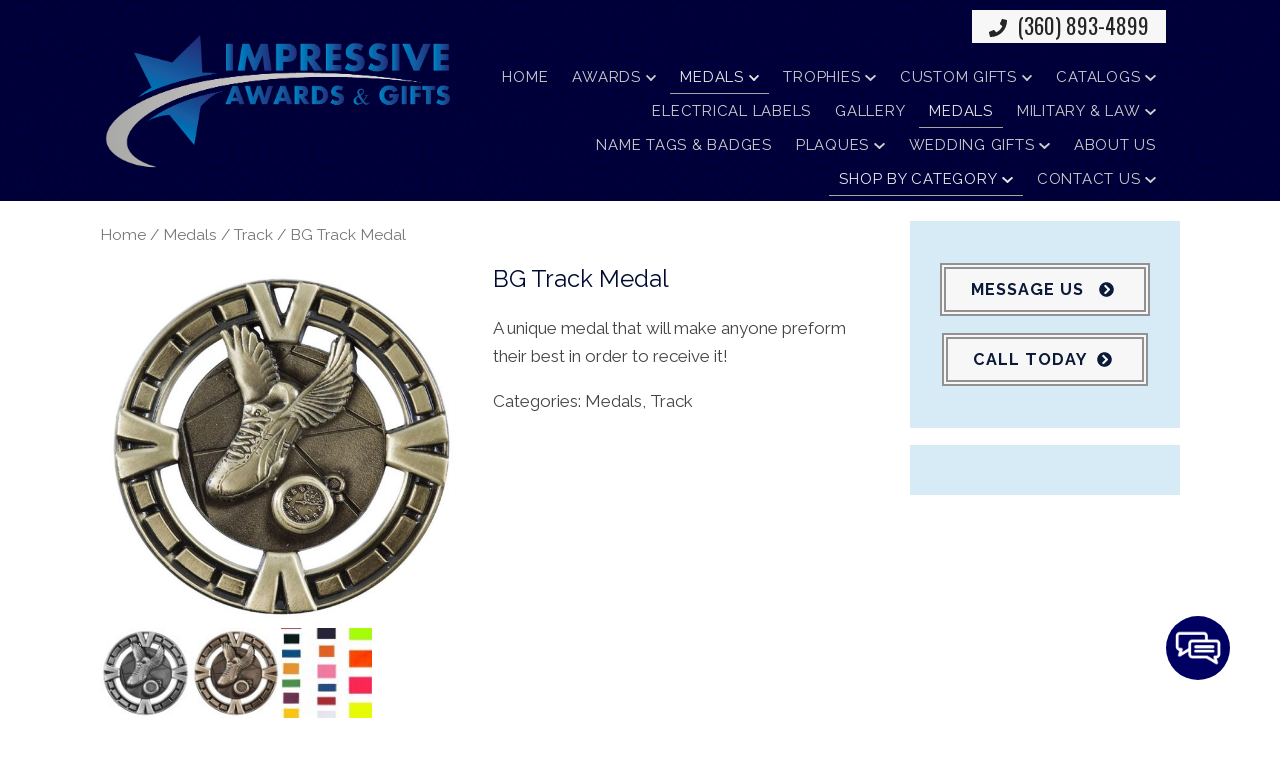

--- FILE ---
content_type: text/html; charset=UTF-8
request_url: https://impressivetrophies.com/product/bg-track-medal/
body_size: 24055
content:
<!doctype html>
<html dir="ltr" lang="en-US" prefix="og: https://ogp.me/ns#" class="no-js">
    <head>
        <meta charset="UTF-8">
        

        <link href="//www.google-analytics.com" rel="dns-prefetch">
        <link href="https://impressivetrophies.com/wp-content/uploads/favicon.png" rel="shortcut icon">
        <link href="https://impressivetrophies.com/wp-content/uploads/touch.png" rel="apple-touch-icon-precomposed"> 

        <meta http-equiv="X-UA-Compatible" content="IE=edge,chrome=1">
        <meta name="viewport" content="width=device-width, initial-scale=1.0">

        <link rel="stylesheet" href="https://impressivetrophies.com/wp-content/themes/b-gamma/js/featherlight.css">
        <link href="https://stackpath.bootstrapcdn.com/font-awesome/4.7.0/css/font-awesome.min.css" rel="stylesheet" integrity="sha384-wvfXpqpZZVQGK6TAh5PVlGOfQNHSoD2xbE+QkPxCAFlNEevoEH3Sl0sibVcOQVnN" crossorigin="anonymous">

        
		<!-- All in One SEO 4.8.5 - aioseo.com -->
		<title>BG Track Medal - Impressive Awards &amp; Gifts</title>
	<meta name="description" content="A unique medal that will make anyone preform their best in order to receive it!" />
	<meta name="robots" content="max-image-preview:large" />
	<link rel="canonical" href="https://impressivetrophies.com/product/bg-track-medal/" />
	<meta name="generator" content="All in One SEO (AIOSEO) 4.8.5" />
		<meta property="og:locale" content="en_US" />
		<meta property="og:site_name" content="Impressive Awards &amp; Gifts -" />
		<meta property="og:type" content="article" />
		<meta property="og:title" content="BG Track Medal - Impressive Awards &amp; Gifts" />
		<meta property="og:description" content="A unique medal that will make anyone preform their best in order to receive it!" />
		<meta property="og:url" content="https://impressivetrophies.com/product/bg-track-medal/" />
		<meta property="article:published_time" content="2021-03-14T22:05:30+00:00" />
		<meta property="article:modified_time" content="2023-01-26T19:02:21+00:00" />
		<meta name="twitter:card" content="summary_large_image" />
		<meta name="twitter:title" content="BG Track Medal - Impressive Awards &amp; Gifts" />
		<meta name="twitter:description" content="A unique medal that will make anyone preform their best in order to receive it!" />
		<script type="application/ld+json" class="aioseo-schema">
			{"@context":"https:\/\/schema.org","@graph":[{"@type":"BreadcrumbList","@id":"https:\/\/impressivetrophies.com\/product\/bg-track-medal\/#breadcrumblist","itemListElement":[{"@type":"ListItem","@id":"https:\/\/impressivetrophies.com#listItem","position":1,"name":"Home","item":"https:\/\/impressivetrophies.com","nextItem":{"@type":"ListItem","@id":"https:\/\/impressivetrophies.com\/shop\/#listItem","name":"Shop"}},{"@type":"ListItem","@id":"https:\/\/impressivetrophies.com\/shop\/#listItem","position":2,"name":"Shop","item":"https:\/\/impressivetrophies.com\/shop\/","nextItem":{"@type":"ListItem","@id":"https:\/\/impressivetrophies.com\/product-category\/medals\/#listItem","name":"Medals"},"previousItem":{"@type":"ListItem","@id":"https:\/\/impressivetrophies.com#listItem","name":"Home"}},{"@type":"ListItem","@id":"https:\/\/impressivetrophies.com\/product-category\/medals\/#listItem","position":3,"name":"Medals","item":"https:\/\/impressivetrophies.com\/product-category\/medals\/","nextItem":{"@type":"ListItem","@id":"https:\/\/impressivetrophies.com\/product-category\/medals\/track-medals\/#listItem","name":"Track"},"previousItem":{"@type":"ListItem","@id":"https:\/\/impressivetrophies.com\/shop\/#listItem","name":"Shop"}},{"@type":"ListItem","@id":"https:\/\/impressivetrophies.com\/product-category\/medals\/track-medals\/#listItem","position":4,"name":"Track","item":"https:\/\/impressivetrophies.com\/product-category\/medals\/track-medals\/","nextItem":{"@type":"ListItem","@id":"https:\/\/impressivetrophies.com\/product\/bg-track-medal\/#listItem","name":"BG Track Medal"},"previousItem":{"@type":"ListItem","@id":"https:\/\/impressivetrophies.com\/product-category\/medals\/#listItem","name":"Medals"}},{"@type":"ListItem","@id":"https:\/\/impressivetrophies.com\/product\/bg-track-medal\/#listItem","position":5,"name":"BG Track Medal","previousItem":{"@type":"ListItem","@id":"https:\/\/impressivetrophies.com\/product-category\/medals\/track-medals\/#listItem","name":"Track"}}]},{"@type":"ItemPage","@id":"https:\/\/impressivetrophies.com\/product\/bg-track-medal\/#itempage","url":"https:\/\/impressivetrophies.com\/product\/bg-track-medal\/","name":"BG Track Medal - Impressive Awards & Gifts","description":"A unique medal that will make anyone preform their best in order to receive it!","inLanguage":"en-US","isPartOf":{"@id":"https:\/\/impressivetrophies.com\/#website"},"breadcrumb":{"@id":"https:\/\/impressivetrophies.com\/product\/bg-track-medal\/#breadcrumblist"},"image":{"@type":"ImageObject","url":"https:\/\/impressivetrophies.com\/wp-content\/uploads\/7CD191E4-35D0-4E6D-91D2-1A281028FBC6.jpeg","@id":"https:\/\/impressivetrophies.com\/product\/bg-track-medal\/#mainImage","width":800,"height":800},"primaryImageOfPage":{"@id":"https:\/\/impressivetrophies.com\/product\/bg-track-medal\/#mainImage"},"datePublished":"2021-03-14T22:05:30+00:00","dateModified":"2023-01-26T19:02:21+00:00"},{"@type":"Organization","@id":"https:\/\/impressivetrophies.com\/#organization","name":"Impressive Awards & Gifts","url":"https:\/\/impressivetrophies.com\/"},{"@type":"WebSite","@id":"https:\/\/impressivetrophies.com\/#website","url":"https:\/\/impressivetrophies.com\/","name":"Impressive Awards & Gifts","inLanguage":"en-US","publisher":{"@id":"https:\/\/impressivetrophies.com\/#organization"}}]}
		</script>
		<!-- All in One SEO -->

<link rel='dns-prefetch' href='//www.google.com' />
<link rel='dns-prefetch' href='//fonts.googleapis.com' />
<script type="text/javascript">
/* <![CDATA[ */
window._wpemojiSettings = {"baseUrl":"https:\/\/s.w.org\/images\/core\/emoji\/16.0.1\/72x72\/","ext":".png","svgUrl":"https:\/\/s.w.org\/images\/core\/emoji\/16.0.1\/svg\/","svgExt":".svg","source":{"concatemoji":"https:\/\/impressivetrophies.com\/wp-includes\/js\/wp-emoji-release.min.js?ver=6.8.3"}};
/*! This file is auto-generated */
!function(s,n){var o,i,e;function c(e){try{var t={supportTests:e,timestamp:(new Date).valueOf()};sessionStorage.setItem(o,JSON.stringify(t))}catch(e){}}function p(e,t,n){e.clearRect(0,0,e.canvas.width,e.canvas.height),e.fillText(t,0,0);var t=new Uint32Array(e.getImageData(0,0,e.canvas.width,e.canvas.height).data),a=(e.clearRect(0,0,e.canvas.width,e.canvas.height),e.fillText(n,0,0),new Uint32Array(e.getImageData(0,0,e.canvas.width,e.canvas.height).data));return t.every(function(e,t){return e===a[t]})}function u(e,t){e.clearRect(0,0,e.canvas.width,e.canvas.height),e.fillText(t,0,0);for(var n=e.getImageData(16,16,1,1),a=0;a<n.data.length;a++)if(0!==n.data[a])return!1;return!0}function f(e,t,n,a){switch(t){case"flag":return n(e,"\ud83c\udff3\ufe0f\u200d\u26a7\ufe0f","\ud83c\udff3\ufe0f\u200b\u26a7\ufe0f")?!1:!n(e,"\ud83c\udde8\ud83c\uddf6","\ud83c\udde8\u200b\ud83c\uddf6")&&!n(e,"\ud83c\udff4\udb40\udc67\udb40\udc62\udb40\udc65\udb40\udc6e\udb40\udc67\udb40\udc7f","\ud83c\udff4\u200b\udb40\udc67\u200b\udb40\udc62\u200b\udb40\udc65\u200b\udb40\udc6e\u200b\udb40\udc67\u200b\udb40\udc7f");case"emoji":return!a(e,"\ud83e\udedf")}return!1}function g(e,t,n,a){var r="undefined"!=typeof WorkerGlobalScope&&self instanceof WorkerGlobalScope?new OffscreenCanvas(300,150):s.createElement("canvas"),o=r.getContext("2d",{willReadFrequently:!0}),i=(o.textBaseline="top",o.font="600 32px Arial",{});return e.forEach(function(e){i[e]=t(o,e,n,a)}),i}function t(e){var t=s.createElement("script");t.src=e,t.defer=!0,s.head.appendChild(t)}"undefined"!=typeof Promise&&(o="wpEmojiSettingsSupports",i=["flag","emoji"],n.supports={everything:!0,everythingExceptFlag:!0},e=new Promise(function(e){s.addEventListener("DOMContentLoaded",e,{once:!0})}),new Promise(function(t){var n=function(){try{var e=JSON.parse(sessionStorage.getItem(o));if("object"==typeof e&&"number"==typeof e.timestamp&&(new Date).valueOf()<e.timestamp+604800&&"object"==typeof e.supportTests)return e.supportTests}catch(e){}return null}();if(!n){if("undefined"!=typeof Worker&&"undefined"!=typeof OffscreenCanvas&&"undefined"!=typeof URL&&URL.createObjectURL&&"undefined"!=typeof Blob)try{var e="postMessage("+g.toString()+"("+[JSON.stringify(i),f.toString(),p.toString(),u.toString()].join(",")+"));",a=new Blob([e],{type:"text/javascript"}),r=new Worker(URL.createObjectURL(a),{name:"wpTestEmojiSupports"});return void(r.onmessage=function(e){c(n=e.data),r.terminate(),t(n)})}catch(e){}c(n=g(i,f,p,u))}t(n)}).then(function(e){for(var t in e)n.supports[t]=e[t],n.supports.everything=n.supports.everything&&n.supports[t],"flag"!==t&&(n.supports.everythingExceptFlag=n.supports.everythingExceptFlag&&n.supports[t]);n.supports.everythingExceptFlag=n.supports.everythingExceptFlag&&!n.supports.flag,n.DOMReady=!1,n.readyCallback=function(){n.DOMReady=!0}}).then(function(){return e}).then(function(){var e;n.supports.everything||(n.readyCallback(),(e=n.source||{}).concatemoji?t(e.concatemoji):e.wpemoji&&e.twemoji&&(t(e.twemoji),t(e.wpemoji)))}))}((window,document),window._wpemojiSettings);
/* ]]> */
</script>
<style id='wp-emoji-styles-inline-css' type='text/css'>

	img.wp-smiley, img.emoji {
		display: inline !important;
		border: none !important;
		box-shadow: none !important;
		height: 1em !important;
		width: 1em !important;
		margin: 0 0.07em !important;
		vertical-align: -0.1em !important;
		background: none !important;
		padding: 0 !important;
	}
</style>
<link rel='stylesheet' id='wp-block-library-css' href='https://impressivetrophies.com/wp-includes/css/dist/block-library/style.min.css?ver=6.8.3' media='all' />
<style id='classic-theme-styles-inline-css' type='text/css'>
/*! This file is auto-generated */
.wp-block-button__link{color:#fff;background-color:#32373c;border-radius:9999px;box-shadow:none;text-decoration:none;padding:calc(.667em + 2px) calc(1.333em + 2px);font-size:1.125em}.wp-block-file__button{background:#32373c;color:#fff;text-decoration:none}
</style>
<style id='global-styles-inline-css' type='text/css'>
:root{--wp--preset--aspect-ratio--square: 1;--wp--preset--aspect-ratio--4-3: 4/3;--wp--preset--aspect-ratio--3-4: 3/4;--wp--preset--aspect-ratio--3-2: 3/2;--wp--preset--aspect-ratio--2-3: 2/3;--wp--preset--aspect-ratio--16-9: 16/9;--wp--preset--aspect-ratio--9-16: 9/16;--wp--preset--color--black: #000000;--wp--preset--color--cyan-bluish-gray: #abb8c3;--wp--preset--color--white: #ffffff;--wp--preset--color--pale-pink: #f78da7;--wp--preset--color--vivid-red: #cf2e2e;--wp--preset--color--luminous-vivid-orange: #ff6900;--wp--preset--color--luminous-vivid-amber: #fcb900;--wp--preset--color--light-green-cyan: #7bdcb5;--wp--preset--color--vivid-green-cyan: #00d084;--wp--preset--color--pale-cyan-blue: #8ed1fc;--wp--preset--color--vivid-cyan-blue: #0693e3;--wp--preset--color--vivid-purple: #9b51e0;--wp--preset--gradient--vivid-cyan-blue-to-vivid-purple: linear-gradient(135deg,rgba(6,147,227,1) 0%,rgb(155,81,224) 100%);--wp--preset--gradient--light-green-cyan-to-vivid-green-cyan: linear-gradient(135deg,rgb(122,220,180) 0%,rgb(0,208,130) 100%);--wp--preset--gradient--luminous-vivid-amber-to-luminous-vivid-orange: linear-gradient(135deg,rgba(252,185,0,1) 0%,rgba(255,105,0,1) 100%);--wp--preset--gradient--luminous-vivid-orange-to-vivid-red: linear-gradient(135deg,rgba(255,105,0,1) 0%,rgb(207,46,46) 100%);--wp--preset--gradient--very-light-gray-to-cyan-bluish-gray: linear-gradient(135deg,rgb(238,238,238) 0%,rgb(169,184,195) 100%);--wp--preset--gradient--cool-to-warm-spectrum: linear-gradient(135deg,rgb(74,234,220) 0%,rgb(151,120,209) 20%,rgb(207,42,186) 40%,rgb(238,44,130) 60%,rgb(251,105,98) 80%,rgb(254,248,76) 100%);--wp--preset--gradient--blush-light-purple: linear-gradient(135deg,rgb(255,206,236) 0%,rgb(152,150,240) 100%);--wp--preset--gradient--blush-bordeaux: linear-gradient(135deg,rgb(254,205,165) 0%,rgb(254,45,45) 50%,rgb(107,0,62) 100%);--wp--preset--gradient--luminous-dusk: linear-gradient(135deg,rgb(255,203,112) 0%,rgb(199,81,192) 50%,rgb(65,88,208) 100%);--wp--preset--gradient--pale-ocean: linear-gradient(135deg,rgb(255,245,203) 0%,rgb(182,227,212) 50%,rgb(51,167,181) 100%);--wp--preset--gradient--electric-grass: linear-gradient(135deg,rgb(202,248,128) 0%,rgb(113,206,126) 100%);--wp--preset--gradient--midnight: linear-gradient(135deg,rgb(2,3,129) 0%,rgb(40,116,252) 100%);--wp--preset--font-size--small: 13px;--wp--preset--font-size--medium: 20px;--wp--preset--font-size--large: 36px;--wp--preset--font-size--x-large: 42px;--wp--preset--spacing--20: 0.44rem;--wp--preset--spacing--30: 0.67rem;--wp--preset--spacing--40: 1rem;--wp--preset--spacing--50: 1.5rem;--wp--preset--spacing--60: 2.25rem;--wp--preset--spacing--70: 3.38rem;--wp--preset--spacing--80: 5.06rem;--wp--preset--shadow--natural: 6px 6px 9px rgba(0, 0, 0, 0.2);--wp--preset--shadow--deep: 12px 12px 50px rgba(0, 0, 0, 0.4);--wp--preset--shadow--sharp: 6px 6px 0px rgba(0, 0, 0, 0.2);--wp--preset--shadow--outlined: 6px 6px 0px -3px rgba(255, 255, 255, 1), 6px 6px rgba(0, 0, 0, 1);--wp--preset--shadow--crisp: 6px 6px 0px rgba(0, 0, 0, 1);}:where(.is-layout-flex){gap: 0.5em;}:where(.is-layout-grid){gap: 0.5em;}body .is-layout-flex{display: flex;}.is-layout-flex{flex-wrap: wrap;align-items: center;}.is-layout-flex > :is(*, div){margin: 0;}body .is-layout-grid{display: grid;}.is-layout-grid > :is(*, div){margin: 0;}:where(.wp-block-columns.is-layout-flex){gap: 2em;}:where(.wp-block-columns.is-layout-grid){gap: 2em;}:where(.wp-block-post-template.is-layout-flex){gap: 1.25em;}:where(.wp-block-post-template.is-layout-grid){gap: 1.25em;}.has-black-color{color: var(--wp--preset--color--black) !important;}.has-cyan-bluish-gray-color{color: var(--wp--preset--color--cyan-bluish-gray) !important;}.has-white-color{color: var(--wp--preset--color--white) !important;}.has-pale-pink-color{color: var(--wp--preset--color--pale-pink) !important;}.has-vivid-red-color{color: var(--wp--preset--color--vivid-red) !important;}.has-luminous-vivid-orange-color{color: var(--wp--preset--color--luminous-vivid-orange) !important;}.has-luminous-vivid-amber-color{color: var(--wp--preset--color--luminous-vivid-amber) !important;}.has-light-green-cyan-color{color: var(--wp--preset--color--light-green-cyan) !important;}.has-vivid-green-cyan-color{color: var(--wp--preset--color--vivid-green-cyan) !important;}.has-pale-cyan-blue-color{color: var(--wp--preset--color--pale-cyan-blue) !important;}.has-vivid-cyan-blue-color{color: var(--wp--preset--color--vivid-cyan-blue) !important;}.has-vivid-purple-color{color: var(--wp--preset--color--vivid-purple) !important;}.has-black-background-color{background-color: var(--wp--preset--color--black) !important;}.has-cyan-bluish-gray-background-color{background-color: var(--wp--preset--color--cyan-bluish-gray) !important;}.has-white-background-color{background-color: var(--wp--preset--color--white) !important;}.has-pale-pink-background-color{background-color: var(--wp--preset--color--pale-pink) !important;}.has-vivid-red-background-color{background-color: var(--wp--preset--color--vivid-red) !important;}.has-luminous-vivid-orange-background-color{background-color: var(--wp--preset--color--luminous-vivid-orange) !important;}.has-luminous-vivid-amber-background-color{background-color: var(--wp--preset--color--luminous-vivid-amber) !important;}.has-light-green-cyan-background-color{background-color: var(--wp--preset--color--light-green-cyan) !important;}.has-vivid-green-cyan-background-color{background-color: var(--wp--preset--color--vivid-green-cyan) !important;}.has-pale-cyan-blue-background-color{background-color: var(--wp--preset--color--pale-cyan-blue) !important;}.has-vivid-cyan-blue-background-color{background-color: var(--wp--preset--color--vivid-cyan-blue) !important;}.has-vivid-purple-background-color{background-color: var(--wp--preset--color--vivid-purple) !important;}.has-black-border-color{border-color: var(--wp--preset--color--black) !important;}.has-cyan-bluish-gray-border-color{border-color: var(--wp--preset--color--cyan-bluish-gray) !important;}.has-white-border-color{border-color: var(--wp--preset--color--white) !important;}.has-pale-pink-border-color{border-color: var(--wp--preset--color--pale-pink) !important;}.has-vivid-red-border-color{border-color: var(--wp--preset--color--vivid-red) !important;}.has-luminous-vivid-orange-border-color{border-color: var(--wp--preset--color--luminous-vivid-orange) !important;}.has-luminous-vivid-amber-border-color{border-color: var(--wp--preset--color--luminous-vivid-amber) !important;}.has-light-green-cyan-border-color{border-color: var(--wp--preset--color--light-green-cyan) !important;}.has-vivid-green-cyan-border-color{border-color: var(--wp--preset--color--vivid-green-cyan) !important;}.has-pale-cyan-blue-border-color{border-color: var(--wp--preset--color--pale-cyan-blue) !important;}.has-vivid-cyan-blue-border-color{border-color: var(--wp--preset--color--vivid-cyan-blue) !important;}.has-vivid-purple-border-color{border-color: var(--wp--preset--color--vivid-purple) !important;}.has-vivid-cyan-blue-to-vivid-purple-gradient-background{background: var(--wp--preset--gradient--vivid-cyan-blue-to-vivid-purple) !important;}.has-light-green-cyan-to-vivid-green-cyan-gradient-background{background: var(--wp--preset--gradient--light-green-cyan-to-vivid-green-cyan) !important;}.has-luminous-vivid-amber-to-luminous-vivid-orange-gradient-background{background: var(--wp--preset--gradient--luminous-vivid-amber-to-luminous-vivid-orange) !important;}.has-luminous-vivid-orange-to-vivid-red-gradient-background{background: var(--wp--preset--gradient--luminous-vivid-orange-to-vivid-red) !important;}.has-very-light-gray-to-cyan-bluish-gray-gradient-background{background: var(--wp--preset--gradient--very-light-gray-to-cyan-bluish-gray) !important;}.has-cool-to-warm-spectrum-gradient-background{background: var(--wp--preset--gradient--cool-to-warm-spectrum) !important;}.has-blush-light-purple-gradient-background{background: var(--wp--preset--gradient--blush-light-purple) !important;}.has-blush-bordeaux-gradient-background{background: var(--wp--preset--gradient--blush-bordeaux) !important;}.has-luminous-dusk-gradient-background{background: var(--wp--preset--gradient--luminous-dusk) !important;}.has-pale-ocean-gradient-background{background: var(--wp--preset--gradient--pale-ocean) !important;}.has-electric-grass-gradient-background{background: var(--wp--preset--gradient--electric-grass) !important;}.has-midnight-gradient-background{background: var(--wp--preset--gradient--midnight) !important;}.has-small-font-size{font-size: var(--wp--preset--font-size--small) !important;}.has-medium-font-size{font-size: var(--wp--preset--font-size--medium) !important;}.has-large-font-size{font-size: var(--wp--preset--font-size--large) !important;}.has-x-large-font-size{font-size: var(--wp--preset--font-size--x-large) !important;}
:where(.wp-block-post-template.is-layout-flex){gap: 1.25em;}:where(.wp-block-post-template.is-layout-grid){gap: 1.25em;}
:where(.wp-block-columns.is-layout-flex){gap: 2em;}:where(.wp-block-columns.is-layout-grid){gap: 2em;}
:root :where(.wp-block-pullquote){font-size: 1.5em;line-height: 1.6;}
</style>
<link rel='stylesheet' id='client-plugins-css-css' href='https://impressivetrophies.com/wp-content/plugins/client-plugins/css/client-plugins.css?ver=6.8.3' media='all' />
<link rel='stylesheet' id='contact-form-7-css' href='https://impressivetrophies.com/wp-content/plugins/contact-form-7/includes/css/styles.css?ver=6.0.3' media='all' />
<link rel='stylesheet' id='wufdc-style-css' href='https://impressivetrophies.com/wp-content/plugins/easy-upload-files-during-checkout/css/style.css?ver=202601201143' media='all' />
<link rel='stylesheet' id='wpmenucart-icons-css' href='https://impressivetrophies.com/wp-content/plugins/woocommerce-menu-bar-cart/css/wpmenucart-icons.css?ver=6.8.3' media='all' />
<link rel='stylesheet' id='wpmenucart-fontawesome-css' href='https://impressivetrophies.com/wp-content/plugins/woocommerce-menu-bar-cart/css/wpmenucart-fontawesome.css?ver=6.8.3' media='all' />
<link rel='stylesheet' id='wpmenucart-css' href='https://impressivetrophies.com/wp-content/plugins/woocommerce-menu-bar-cart/css/wpmenucart-main.css?ver=6.8.3' media='all' />
<link rel='stylesheet' id='woocommerce-layout-css' href='https://impressivetrophies.com/wp-content/plugins/woocommerce/assets/css/woocommerce-layout.css?ver=3.4.4' media='all' />
<link rel='stylesheet' id='woocommerce-smallscreen-css' href='https://impressivetrophies.com/wp-content/plugins/woocommerce/assets/css/woocommerce-smallscreen.css?ver=3.4.4' media='only screen and (max-width: 768px)' />
<link rel='stylesheet' id='woocommerce-general-css' href='https://impressivetrophies.com/wp-content/plugins/woocommerce/assets/css/woocommerce.css?ver=3.4.4' media='all' />
<style id='woocommerce-inline-inline-css' type='text/css'>
.woocommerce form .form-row .required { visibility: visible; }
</style>
<link rel='stylesheet' id='normalize-css' href='https://impressivetrophies.com/wp-content/themes/b-gamma/normalize.css?ver=1.0' media='all' />
<link rel='stylesheet' id='html5blank-css' href='https://impressivetrophies.com/wp-content/themes/b-gamma/style.css?ver=1.0' media='all' />
<link rel='stylesheet' id='tf-google-webfont-montserrat-css' href='//fonts.googleapis.com/css?family=Montserrat%3Ainherit%2C400&#038;subset=latin%2Clatin-ext&#038;ver=6.8.3' media='all' />
<link rel='stylesheet' id='cssmobmenu-icons-css' href='https://impressivetrophies.com/wp-content/plugins/mobile-menu/includes/css/mobmenu-icons.css?ver=6.8.3' media='all' />
<script type="text/javascript" src="https://impressivetrophies.com/wp-content/themes/b-gamma/js/lib/conditionizr-4.3.0.min.js?ver=4.3.0" id="conditionizr-js"></script>
<script type="text/javascript" src="https://impressivetrophies.com/wp-content/themes/b-gamma/js/lib/modernizr-2.7.1.min.js?ver=2.7.1" id="modernizr-js"></script>
<script type="text/javascript" src="https://impressivetrophies.com/wp-includes/js/jquery/jquery.min.js?ver=3.7.1" id="jquery-core-js"></script>
<script type="text/javascript" src="https://impressivetrophies.com/wp-includes/js/jquery/jquery-migrate.min.js?ver=3.4.1" id="jquery-migrate-js"></script>
<script type="text/javascript" src="https://impressivetrophies.com/wp-content/themes/b-gamma/js/scripts.js?ver=1.0.0" id="html5blankscripts-js"></script>
<script type="text/javascript" id="eufdc-js-extra">
/* <![CDATA[ */
var eufdc_obj = {"cart_url":"https:\/\/impressivetrophies.com","checkout_url":"https:\/\/impressivetrophies.com","is_cart":"","is_checkout":"","is_product":"1","max_uploadsize":"3","max_uploadsize_bytes":"3145728","allowed_filetypes":"doc,txt,jpg,png","url":"https:\/\/impressivetrophies.com\/wp-content\/plugins\/easy-upload-files-during-checkout\/","easy_ufdc_req":"0","progress_text":"Uploading your files, please wait for the system to continue.","progress_error":"<span class=\"red\">Uploaded your files, please wait for the system to continue.<\/span>","error_default":"Please choose a file to upload!","easy_ufdc_page":"cart","is_custom":"","uploaded_files":"0","ajax_url":"https:\/\/impressivetrophies.com\/wp-admin\/admin-ajax.php","checkout_refresh":"yes","upload_anim":"default.gif","is_woocommerce":"1"};
/* ]]> */
</script>
<script type="text/javascript" src="https://impressivetrophies.com/wp-content/plugins/easy-upload-files-during-checkout/js/scripts.js?ver=1768909385" id="eufdc-js"></script>
<script type="text/javascript" src="https://impressivetrophies.com/wp-content/plugins/update-alt-attribute/js/altimage.js?ver=6.8.3" id="script-alt-js"></script>
<script type="text/javascript" id="wpmenucart-ajax-assist-js-extra">
/* <![CDATA[ */
var wpmenucart_ajax_assist = {"shop_plugin":"woocommerce","always_display":""};
/* ]]> */
</script>
<script type="text/javascript" src="https://impressivetrophies.com/wp-content/plugins/woocommerce-menu-bar-cart/javascript/wpmenucart-ajax-assist.js?ver=6.8.3" id="wpmenucart-ajax-assist-js"></script>
<script type="text/javascript" src="https://impressivetrophies.com/wp-content/plugins/mobile-menu/includes/js/mobmenu.js?ver=6.8.3" id="mobmenujs-js"></script>
<link rel="https://api.w.org/" href="https://impressivetrophies.com/wp-json/" /><link rel="alternate" title="JSON" type="application/json" href="https://impressivetrophies.com/wp-json/wp/v2/product/27639" /><link rel="alternate" title="oEmbed (JSON)" type="application/json+oembed" href="https://impressivetrophies.com/wp-json/oembed/1.0/embed?url=https%3A%2F%2Fimpressivetrophies.com%2Fproduct%2Fbg-track-medal%2F" />
<link rel="alternate" title="oEmbed (XML)" type="text/xml+oembed" href="https://impressivetrophies.com/wp-json/oembed/1.0/embed?url=https%3A%2F%2Fimpressivetrophies.com%2Fproduct%2Fbg-track-medal%2F&#038;format=xml" />
	<style type="text/css">
		</style>
    <script type="text/javascript">
        var ajaxurl = 'https://impressivetrophies.com/wp-admin/admin-ajax.php';
    </script>
    <script type="text/javascript">
	window._wp_rp_static_base_url = 'https://wprp.zemanta.com/static/';
	window._wp_rp_wp_ajax_url = "https://impressivetrophies.com/wp-admin/admin-ajax.php";
	window._wp_rp_plugin_version = '3.6.4';
	window._wp_rp_post_id = '27639';
	window._wp_rp_num_rel_posts = '4';
	window._wp_rp_thumbnails = true;
	window._wp_rp_post_title = 'BG+Track+Medal';
	window._wp_rp_post_tags = [];
	window._wp_rp_promoted_content = true;
</script>
<link rel="stylesheet" href="https://impressivetrophies.com/wp-content/plugins/wordpress-23-related-posts-plugin/static/themes/vertical-m.css?version=3.6.4" />
	<noscript><style>.woocommerce-product-gallery{ opacity: 1 !important; }</style></noscript>
	
	<style>

	/* Hide WP Mobile Menu outside the width of trigger */
	@media only screen and (min-width:950px) {
		
		.mob_menu, .mob_menu_left_panel, .mob_menu_right_panel, .mobmenu {
			display: none!important;
		}
		
	}

	/* Our css Custom Options values */
	@media only screen and (max-width:950px) {
		.main-navigation, nav.nav, nav.nav.nav-fixed, .nav-block {
			display:none !important;
		}
	
					
			.mob-menu-logo-holder {
				display: none;
			}	
				.mob-menu-left-panel .mobmenu-left-bt, .mob-menu-right-panel .mobmenu-right-bt {
    		position: absolute;
    		right: 0px;
    		top: 10px;
    		font-size: 30px;
		}

		.mob-menu-slideout  .mob-cancel-button{
			display: none;
		}

		.mobmenu, .mob-menu-left-panel, .mob-menu-right-panel {
			display: block;
		}

		.mobmenur-container i {
			color: #222;
		}

		.mobmenul-container i {
			color: #222;
		}
		.mobmenul-container img {
			max-height:  40px;
			float: left;
		}
			.mobmenur-container img {
			max-height:  40px;
			float: right;
		}
		#mobmenuleft li a , #mobmenuleft li a:visited {
			color: #222;

		}
		.mobmenu_content h2, .mobmenu_content h3, .show-nav-left .mob-menu-copyright, .show-nav-left .mob-expand-submenu i {
			color: #222;
		}

		.mobmenu_content #mobmenuleft li:hover, .mobmenu_content #mobmenuright li:hover  {
			background-color: #a3d3e8;
		}

		.mobmenu_content #mobmenuright li:hover  {
			background-color: #a3d3e8;
		}
		
		.mobmenu_content #mobmenuleft .sub-menu {
			background-color: #eff1f1;
			margin: 0;
			color: #222;
			width: 100%;
			position: initial;
		}
		.mob-menu-left-panel .mob-cancel-button {
			color: #000;
		}
		.mob-menu-right-panel .mob-cancel-button {
			color: #000;
		}
		.mob-menu-slideout-over .mobmenu_content {
			padding-top: 40px;
		}

		.mob-menu-left-bg-holder {
						opacity: 1;
			background-attachment: fixed ;
			background-position: center top ;
			-webkit-background-size:  cover;
			-moz-background-size: cover;
			background-size: cover;
		}
		.mob-menu-right-bg-holder { 
						opacity: 1;
			background-attachment: fixed ;
			background-position: center top ;
			-webkit-background-size: cover;
			-moz-background-size: cover;
			background-size:  cover;
		}

		.mobmenu_content #mobmenuleft .sub-menu a {
			color: #222;
		}

		.mobmenu_content #mobmenuright .sub-menu  a{
			color: #222;
		}
		.mobmenu_content #mobmenuright .sub-menu .sub-menu {
			background-color: inherit;
		}

		.mobmenu_content #mobmenuright .sub-menu  {
			background-color: #eff1f1;
			margin: 0;
			color: #222 ;
			position: initial;
			width: 100%;
		}

		#mobmenuleft li a:hover {
			color: #fff ;

		}
		
		#mobmenuright li a , #mobmenuright li a:visited, .show-nav-right .mob-menu-copyright, .show-nav-right .mob-expand-submenu i {
			color: #222;
		}

		#mobmenuright li a:hover {
			color: #fff;
		}

		.mobmenul-container {
			top: 5px;
			margin-left: 5px;
		}

		.mobmenur-container {
			top: 5px;
			margin-right: 5px;
		}
			
		/* 2nd Level Menu Items Padding */
		.mobmenu .sub-menu li a {
			padding-left: 50px;
		}
			
		/* 3rd Level Menu Items Padding */
		.mobmenu .sub-menu .sub-menu li a {
			padding-left: 75px;
		}

		
		.mob-menu-logo-holder {
			padding-top: 0px;
			text-align: center;
			;
			;
		}

		.mob-menu-header-holder {

			background-color: #fbfbfb;
			height: 40px;
			width: 100%;
			font-weight:bold;
			position:fixed;
			top:0px;	
			right: 0px;
			z-index: 99998;
			color:#000;
			display: block;
		}

		.mobmenu-push-wrap {
			padding-top: 40px;
		}
				.mob-menu-slideout 	.mob-menu-left-panel {
			background-color:#f9f9f9;;
			width: 270px;
			-webkit-transform: translateX(-270px);
			-moz-transform: translateX(-270px);
			-ms-transform: translateX(-270px);
			-o-transform: translateX(-270px);
			transform: translateX(-270px);
		}

		.mob-menu-slideout .mob-menu-right-panel {
			background-color:#f9f9f9;			width: 270px; 
			-webkit-transform: translateX( 270px );
			-moz-transform: translateX( 270px );
			-ms-transform: translateX( 270px );
			-o-transform: translateX( 270px );
			transform: translateX( 270px );
		}

		/* Will animate the content to the right 275px revealing the hidden nav */
		.mob-menu-slideout.show-nav-left .mobmenu-push-wrap, .mob-menu-slideout.show-nav-left .mob-menu-header-holder {

			-webkit-transform: translate(270px, 0);
			-moz-transform: translate(270px, 0);
			-ms-transform: translate(270px, 0);
			-o-transform: translate(270px, 0);
			transform: translate(270px, 0);
			-webkit-transform: translate3d(270px, 0, 0);
			-moz-transform: translate3d(270px, 0, 0);
			-ms-transform: translate3d(270px, 0, 0);
			-o-transform: translate3d(270px, 0, 0);
			transform: translate3d(270px, 0, 0);
		}

		.mob-menu-slideout.show-nav-right .mobmenu-push-wrap , .mob-menu-slideout.show-nav-right .mob-menu-header-holder {

			-webkit-transform: translate(-270px, 0);
			-moz-transform: translate(-270px, 0);
			-ms-transform: translate(-270px, 0);
			-o-transform: translate(-270px, 0);
			transform: translate(-270px, 0);

			-webkit-transform: translate3d(-270px, 0, 0);
			-moz-transform: translate3d(-270px, 0, 0);
			-ms-transform: translate3d(-270px, 0, 0);
			-o-transform: translate3d(-270px, 0, 0);
			transform: translate3d(-270px, 0, 0);
		}


		/* Mobmenu Slide Over */
		.mobmenu-overlay {
			opacity: 0;
		}

		.mob-menu-slideout-top .mobmenu-overlay, .mob-menu-slideout .mob-menu-right-panel .mob-cancel-button, .mob-menu-slideout .mob-menu-left-panel .mob-cancel-button {
			display: none!important;
		}

		.show-nav-left .mobmenu-overlay, .show-nav-right .mobmenu-overlay {
			width: 100%;
			height: 100%;
			background: rgba(0, 0, 0, 0.83);
			z-index: 99999;
			position: absolute;
			left: 0;
			top: 0;
			opacity: 1;
			-webkit-transition: .5s ease;
			-moz-transition: .5s ease;
			-ms-transition: .5s ease;
			-o-transition: .5s ease;
			transition: .5s ease;
			position: fixed;
			cursor: pointer;
		}

		.mob-menu-slideout-over .mob-menu-left-panel {
			display: block!important;
			background-color:#f9f9f9;;
			width: 270px;
			-webkit-transform: translateX(-270px);
			-moz-transform: translateX(-270px);
			-ms-transform: translateX(-270px);
			-o-transform: translateX(-270px);
			transform: translateX(-270px);
			-webkit-transition: -webkit-transform .5s;
			-moz-transition: -moz-transform .5s;
			-ms-transition: -ms-transform .5s;
			-o-transition: -o-transform .5s;
			transition: transform .5s;
		}

		.mob-menu-slideout-over .mob-menu-right-panel {
			display: block!important;
			background-color:#f9f9f9;;
			width:  270px;
			-webkit-transform: translateX(270px);
			-moz-transform: translateX(270px);
			-ms-transform: translateX(270px);
			-o-transform: translateX(270px);
			transform: translateX(270px);
			-webkit-transition: -webkit-transform .5s;
			-moz-transition: -moz-transform .5s;
			-ms-transition: -ms-transform .5s;
			-o-transition: -o-transform .5s;
			transition: transform .5s;
		}

		.mob-menu-slideout-over.show-nav-left .mob-menu-left-panel {
			display: block!important;
			background-color:#f9f9f9;;
			width:  270px;
			-webkit-transform: translateX(0);
			-moz-transform: translateX(0);
			-ms-transform: translateX(0);
			-o-transform: translateX(0);
			transform: translateX(0);
			-webkit-transition: -webkit-transform .5s;
			-moz-transition: -moz-transform .5s;
			-ms-transition: -ms-transform .5s;
			-o-transition: -o-transform .5s;
			transition: transform .5s;
		}

		.show-nav-right.mob-menu-slideout-over .mob-menu-right-panel {
			display: block!important;
			background-color:#f9f9f9;			width:  270px;
			-webkit-transform: translateX( 0 );
			-moz-transform: translateX( 0 );
			-ms-transform: translateX( 0 );
			-o-transform: translateX(0 );
			transform: translateX( 0 );
		}

		/* Hides everything pushed outside of it */
		.mob-menu-slideout .mob-menu-left-panel, .mob-menu-slideout-over .mob-menu-left-panel  {
			position: fixed;
			top: 0;
			height: 100%;
			z-index: 300000;
			overflow-y: auto;   
			overflow-x: hidden;
			opacity: 1;
		}   
		

		.mob-menu-slideout .mob-menu-right-panel, .mob-menu-slideout-over .mob-menu-right-panel {
			position: fixed;
			top: 0;
			right: 0;
			height: 100%;
			z-index: 300000;
			overflow-y: auto;   
			overflow-x: hidden;
			opacity: 1;
	
		}   
		
		/*End of Mobmenu Slide Over */
  
		.mobmenu .headertext { 
			color: #222;
		}

		.headertext span { 
			position: initial;
			line-height: 40px;
		}

				
		/* Adds a transition and the resting translate state */
		.mob-menu-slideout .mobmenu-push-wrap, .mob-menu-slideout .mob-menu-header-holder {
			
			-webkit-transition: all 300ms ease 0;
			-moz-transition: all 300ms ease 0;
			-o-transition: all 300ms ease 0;
			transition: all 300ms ease 0;

			-webkit-transform: translate(0, 0);
			-moz-transform: translate(0, 0);
			-ms-transform: translate(0, 0);
			-o-transform: translate(0, 0);
			transform: translate(0, 0);

			-webkit-transform: translate3d(0, 0, 0);
			-moz-transform: translate3d(0, 0, 0);
			-ms-transform: translate3d(0, 0, 0);
			-o-transform: translate3d(0, 0, 0);
			transform: translate3d(0, 0, 0);

			-webkit-transition: -webkit-transform .5s;
			-moz-transition: -moz-transform .5s;
			-ms-transition: -ms-transform .5s;
			-o-transition: -o-transform .5s;
			transition: transform .5s;
		}

		/* Mobile Menu Frontend CSS Style*/
		html, body {
			overflow-x: hidden;
		}

		.hidden-overflow {
			overflow: hidden!important;
		}

		/* Hides everything pushed outside of it */
		.mob-menu-slideout .mob-menu-left-panel {
			position: fixed;
			top: 0;
			height: 100%;
			z-index: 300000;
			overflow-y: auto;   
			overflow-x: hidden;
			opacity: 1;
			-webkit-transition: -webkit-transform .5s;
			-moz-transition: -moz-transform .5s;
			-ms-transition: -ms-transform .5s;
			-o-transition: -o-transform .5s;
			transition: transform .5s;
		}   

		.mob-menu-slideout.show-nav-left .mob-menu-left-panel {
			transition: transform .5s;
			-webkit-transform: translateX(0);
			-moz-transform: translateX(0);
			-ms-transform: translateX(0);
			-o-transform: translateX(0);
			transform: translateX(0);
		}

		body.admin-bar .mobmenu {
			top: 32px;
		}

		@media screen and ( max-width: 782px ){
			body.admin-bar .mobmenu {
				top: 46px;   
			}
		}

		.mob-menu-slideout .mob-menu-right-panel {
			position: fixed;
			top: 0;
			right: 0;
			height: 100%;
			z-index: 300000;
			overflow-y: auto;   
			overflow-x: hidden;
			opacity: 1;
			-webkit-transition: -webkit-transform .5s;
			-moz-transition: -moz-transform .5s;
			-ms-transition: -ms-transform .5s;
			-o-transition: -o-transform .5s;
			transition: transform .5s;
		}   

		.mob-menu-slideout.show-nav-right .mob-menu-right-panel {
			transition: transform .5s;
			-webkit-transform: translateX(0);
			-moz-transform: translateX(0);
			-ms-transform: translateX(0);
			-o-transform: translateX(0);
			transform: translateX(0);
		}

		.show-nav-left .mobmenu-push-wrap {
			height: 100%;
		}

		/* Will animate the content to the right 275px revealing the hidden nav */
		.mob-menu-slideout.show-nav-left .mobmenu-push-wrap, .show-nav-left .mob-menu-header-holder {
			-webkit-transition: -webkit-transform .5s;
			-moz-transition: -moz-transform .5s;
			-ms-transition: -ms-transform .5s;
			-o-transition: -o-transform .5s;
			transition: transform .5s;
		}

		.show-nav-right .mobmenu-push-wrap {
			height: 100%;
		}

		/* Will animate the content to the right 275px revealing the hidden nav */
		.mob-menu-slideout.show-nav-right .mobmenu-push-wrap , .mob-menu-slideout.show-nav-right .mob-menu-header-holder{  
			-webkit-transition: -webkit-transform .5s;
			-moz-transition: -moz-transform .5s;
			-ms-transition: -ms-transform .5s;
			-o-transition: -o-transform .5s;
			transition: transform .5s;
		}

		.widget img {
			max-width: 100%; 
		}

		#mobmenuleft, #mobmenuright {
			margin: 0;
			padding: 0;
		}

		#mobmenuleft li > ul {
			display:none;
			left: 15px;
		}
		
		.mob-expand-submenu {
			position: relative;
			right: 0px;
			float: right;
			margin-top: -50px;
		}

		.mob-expand-submenu i {
			padding: 12px;
		}

		#mobmenuright  li > ul {
			display:none;
			left: 15px;
		}

		.rightmbottom, .rightmtop {
			padding-left: 10px;
			padding-right: 10px;
		}

		.mobmenu_content {
			z-index: 1;
			height: 100%;
			overflow: auto;
		}
		
		.mobmenu_content li a {
			display: block;
			font-family: "Open Sans";
			letter-spacing: 1px;
			padding: 10px 20px;
			text-decoration: none;
			font-size: 14px;
		}

		.mobmenu_content li {
			list-style: none;
		}
		.mob-menu-left-panel li, .leftmbottom, .leftmtop{
			padding-left: 0%;
			padding-right: 0%;
		}

		.mob-menu-right-panel li, .rightmbottom, .rightmtop{
			padding-left: 0%;
			padding-right: 0%;
		}

		.mob-menu-slideout .mob_menu_left_panel_anim {
			-webkit-transition: all .30s ease-in-out !important;
			transition: all .30s ease-in-out !important;
			transform: translate(0px) !important;
			-ms-transform: translate(0px) !important;
			-webkit-transform: translate(0px) !important;
		}

		.mob-menu-slideout .mob_menu_right_panel_anim {
			-webkit-transition: all .30s ease-in-out !important;
			transition: all .30s ease-in-out !important;
			transform: translate(0px) !important;
			-ms-transform: translate(0px) !important;
			-webkit-transform: translate(0px) !important;
		}

		.mobmenul-container {
			position: absolute;
		}

		.mobmenur-container {
			position: absolute;
			right: 0px; 
		} 

		.mob-menu-slideout .mob_menu_left_panel {
			width: 230px;
			height: 100%;
			position: fixed;
			top: 0px;
			left: 0px;
			z-index: 99999999;
			transform: translate(-230px);
			-ms-transform: translate(-230px);
			-webkit-transform: translate(-230px);
			transition: all .30s ease-in-out !important;
			-webkit-transition: all .30s ease-in-out !important;
			overflow:hidden;
		}  

		.leftmbottom h2 {
			font-weight: bold;
			background-color: transparent;
			color: inherit;
		}
		
		.show-nav-right .mobmenur-container img, .show-nav-left .mobmenul-container img,  .mobmenu .mob-cancel-button, .show-nav-left .mobmenu .mob-menu-icon, .show-nav-right .mobmenu .mob-menu-icon, .mob-menu-slideout-over.show-nav-left .mobmenur-container, .mob-menu-slideout-over.show-nav-right .mobmenul-container  {
			display:none;
		}
		
		.show-nav-left .mobmenu .mob-cancel-button,  .mobmenu .mob-menu-icon, .show-nav-right .mobmenu .mob-cancel-button {
			display:block;
		}

		.mobmenul-container i {
			line-height: 30px;
			font-size: 30px;
			float: left;
		}
		.left-menu-icon-text {
			float: left;
			line-height: 30px;
			color: #222;
		}

		.right-menu-icon-text {
			float: right;
			line-height: 30px;
			color: #222;
		}
		
		.mobmenur-container i {
			line-height: 30px;
			font-size: 30px;
			float: right;
		}
		
		.mobmenu_content .widget {
			padding-bottom: 0px;
			padding: 20px;
		}
		
		.mobmenu input[type="text"]:focus, .mobmenu input[type="email"]:focus, .mobmenu textarea:focus, .mobmenu input[type="tel"]:focus, .mobmenu input[type="number"]:focus {
			border-color: rgba(0, 0, 0, 0)!important;
		}	

		.mob-expand-submenu i {
			padding: 12px;
			top: 10px;
			position: relative;
			font-weight: 600;
			cursor: pointer;
		}

		.nav, .main-navigation, .genesis-nav-menu, .hide {
			display: none!important;
		}

		.mob-menu-left-bg-holder, .mob-menu-right-bg-holder {
			width: 100%;
			height: 100%;
			position: absolute;
			z-index: -50;
			background-repeat: no-repeat;
			top: 0;
			left: 0;
		}
		
		.mobmenu_content .sub-menu {
			display: none;
		}

		.mob-standard-logo {
			display: inline-block;
			height:40px;		}

		.mob-retina-logo {
			height:40px;		}
	}

	</style>

<style id='tf-mobmenu'>#mobmenuright .mob-expand-submenu i{background:#000f40;top:20px;padding:13px;font-weight:bold;font-size:1.4em;}#mobmenuleft .mob-expand-submenu i{background:#000f40;top:14px;}.mobmenu .headertext{font-family:"Montserrat";font-size:17px;font-weight:inherit;font-style:normal;line-height:1.5em;letter-spacing:normal;text-transform:none;}.mobmenul-container .left-menu-icon-text{font-family:inherit;font-size:inherit;font-weight:inherit;font-style:normal;line-height:1.5em;letter-spacing:normal;text-transform:none;}#mobmenuleft .mob-expand-submenu,#mobmenuleft > .widgettitle,#mobmenuleft li a,#mobmenuleft li a:visited,#mobmenuleft .mobmenu_content h2,#mobmenuleft .mobmenu_content h3{font-family:inherit;font-size:16px;font-weight:inherit;font-style:normal;line-height:1.5em;letter-spacing:normal;text-transform:uppercase;}.mobmenur-container .right-menu-icon-text{font-family:"Montserrat";font-size:17px;font-weight:inherit;font-style:normal;line-height:1.5em;letter-spacing:normal;text-transform:none;}#mobmenuright li a,#mobmenuright li a:visited,#mobmenuright .mobmenu_content h2,#mobmenuright .mobmenu_content h3{font-family:"Montserrat";font-size:17px;font-weight:inherit;font-style:normal;line-height:1.5em;letter-spacing:normal;text-transform:none;}</style>		<style type="text/css" id="wp-custom-css">
			.nav-banner {
    text-align: center;
    padding: 5px 20px;
    background: #A8A69F;
    color: #fff;
    font-size: 1.5em;
    line-height: 1.2em;
    font-weight: 600;
}
#gallery-2 {
    padding-top: 100px;
}
@media only screen and (max-width: 767px) {
	.nav-banner {
		font-size: 1em;
	}
}		</style>
		<!-- WooCommerce Google Analytics Integration -->
		<script type='text/javascript'>
			var gaProperty = 'UA-83781303-1';
			var disableStr = 'ga-disable-' + gaProperty;
			if ( document.cookie.indexOf( disableStr + '=true' ) > -1 ) {
				window[disableStr] = true;
			}
			function gaOptout() {
				document.cookie = disableStr + '=true; expires=Thu, 31 Dec 2099 23:59:59 UTC; path=/';
				window[disableStr] = true;
			}
		</script>
		<script type='text/javascript'>var _gaq = _gaq || [];
		_gaq.push(
			['_setAccount', 'UA-83781303-1'], ['_gat._anonymizeIp'],
			['_setCustomVar', 1, 'logged-in', 'no', 1],
			['_trackPageview']);</script>
		<!-- /WooCommerce Google Analytics Integration -->
        <link rel="stylesheet" href="https://impressivetrophies.com/wp-content/themes/b-gamma/fontawesome-all.css">
        <link rel="stylesheet" href="https://impressivetrophies.com/wp-content/themes/b-gamma/custom.css">

        <script src="https://impressivetrophies.com/wp-content/themes/b-gamma/js/featherlight.js"></script>
        <script src="https://impressivetrophies.com/wp-content/themes/b-gamma/js/featherlight.gallery.js"></script>
                    <script defer src="https://impressivetrophies.com/wp-content/themes/b-gamma/js/fa-v4-shims.js"></script>
            <script defer src="https://impressivetrophies.com/wp-content/themes/b-gamma/js/fontawesome-all.js"></script>
<!-- Google tag (gtag.js) -->
<script async src="https://www.googletagmanager.com/gtag/js?id=G-WF15H21SBQ"></script>
<script>
  window.dataLayer = window.dataLayer || [];
  function gtag(){dataLayer.push(arguments);}
  gtag('js', new Date());

  gtag('config', 'G-WF15H21SBQ');
</script>
<meta name="geo.region" content="US-WA" />
<meta name="geo.placename" content="Puyallup" />
<meta name="geo.position" content="47.192833;-122.274119" />
<meta name="ICBM" content="47.192833, -122.274119" />
    </head>
    <body class="wp-singular product-template-default single single-product postid-27639 wp-theme-b-gamma woocommerce woocommerce-page woocommerce-no-js bg-track-medal mob-menu-slideout">

            <div class="prime"><!-- Prime start -->
            <header class="header clear" role="banner">
                <div class="wrapper">
                                                <div class="one-third">
                                <div id="text-21">			<div class="textwidget"><div class="toplogo sticky"><a href="/"><img fetchpriority="high" decoding="async" width="1000" height="411" src="/wp-content/uploads/logo-2021.png" alt="logo" class="size-full wp-image-25978" srcset="https://impressivetrophies.com/wp-content/uploads/logo-2021.png 1000w, https://impressivetrophies.com/wp-content/uploads/logo-2021-250x103.png 250w, https://impressivetrophies.com/wp-content/uploads/logo-2021-768x316.png 768w, https://impressivetrophies.com/wp-content/uploads/logo-2021-700x288.png 700w, https://impressivetrophies.com/wp-content/uploads/logo-2021-120x49.png 120w, https://impressivetrophies.com/wp-content/uploads/logo-2021-600x247.png 600w" sizes="(max-width: 1000px) 100vw, 1000px" /></a></div>
</div>
		</div>                            </div>
                        
                                            <div class="two-third">
                            <div id="text-18">			<div class="textwidget"><div class="topPhone"><a href="tel:3608934899" class="phone-number"><i class="fas fa-phone" aria-hidden="true"></i> (360) 893-4899</a><span class="call-today">Call Today!</span>
</div></div>
		</div>                            <nav class="nav" role="navigation">
                                <div id="toggle-wrapper">
                                    <div id="menu-toggle">
                                        <span></span>
                                        <span></span>
                                        <span></span>
                                    </div>
                                </div>
                                <ul><li id="menu-item-20" class="menu-item menu-item-type-post_type menu-item-object-page menu-item-home menu-item-20"><a href="https://impressivetrophies.com/">Home</a></li>
<li id="menu-item-27168" class="menu-item menu-item-type-taxonomy menu-item-object-product_cat menu-item-has-children menu-item-27168"><a href="https://impressivetrophies.com/product-category/crystal-glass-awards/">Awards</a>
<ul class="sub-menu">
	<li id="menu-item-28125" class="menu-item menu-item-type-custom menu-item-object-custom menu-item-has-children menu-item-28125"><a href="#">Acrylic, Crystal, Glass &#038; Corporate Awards</a>
	<ul class="sub-menu">
		<li id="menu-item-28130" class="menu-item menu-item-type-custom menu-item-object-custom menu-item-28130"><a href="https://premiercrystal.com/index.php?cust=113178&#038;prices=YES%20">Premier Crystal and Glass Collection</a></li>
		<li id="menu-item-28129" class="menu-item menu-item-type-custom menu-item-object-custom menu-item-28129"><a href="https://premiercorporateawards.com/index.php?mysite=113178&#038;p=yes">Premier Corporate Collection</a></li>
		<li id="menu-item-28131" class="menu-item menu-item-type-custom menu-item-object-custom menu-item-28131"><a href="https://premieracrylic.com/main.php?p=YES&#038;mysite=113178%20">Premier Acrylic Awards</a></li>
		<li id="menu-item-28132" class="menu-item menu-item-type-custom menu-item-object-custom menu-item-28132"><a href="https://www.greystoneproducts.com/">GreyStone Awards</a></li>
		<li id="menu-item-28134" class="menu-item menu-item-type-custom menu-item-object-custom menu-item-28134"><a href="http://acrylic.awardscat.com/index.php?page=0%20">Acrylic Masters</a></li>
	</ul>
</li>
	<li id="menu-item-27179" class="menu-item menu-item-type-taxonomy menu-item-object-product_cat menu-item-27179"><a href="https://impressivetrophies.com/product-category/acrylic-awards/">Acrylic Awards</a></li>
	<li id="menu-item-27180" class="menu-item menu-item-type-taxonomy menu-item-object-product_cat menu-item-27180"><a href="https://impressivetrophies.com/product-category/crystal-glass-awards/">Crystal &#038; Glass Awards</a></li>
	<li id="menu-item-27183" class="menu-item menu-item-type-taxonomy menu-item-object-product_cat menu-item-27183"><a href="https://impressivetrophies.com/product-category/plaques/">Award Plaques</a></li>
	<li id="menu-item-27185" class="menu-item menu-item-type-custom menu-item-object-custom menu-item-27185"><a href="/product-category/perpetual-plaques/%20">Perpetual Awards/Plaques</a></li>
	<li id="menu-item-27181" class="menu-item menu-item-type-taxonomy menu-item-object-product_cat menu-item-27181"><a href="https://impressivetrophies.com/product-category/trophies/">Custom Trophies</a></li>
	<li id="menu-item-27186" class="menu-item menu-item-type-custom menu-item-object-custom menu-item-27186"><a href="/product-category/other/%20">Other</a></li>
</ul>
</li>
<li id="menu-item-810" class="menu-item menu-item-type-taxonomy menu-item-object-product_cat current-product-ancestor current-menu-parent current-product-parent menu-item-has-children menu-item-810"><a href="https://impressivetrophies.com/product-category/medals/">Medals</a>
<ul class="sub-menu">
	<li id="menu-item-27992" class="menu-item menu-item-type-taxonomy menu-item-object-product_cat menu-item-27992"><a href="https://impressivetrophies.com/product-category/medals/1st-2nd-3rd-placement-medals/">1st, 2nd, 3rd Placement</a></li>
	<li id="menu-item-27994" class="menu-item menu-item-type-taxonomy menu-item-object-product_cat menu-item-27994"><a href="https://impressivetrophies.com/product-category/medals/baseball-softball-medals/">Baseball/Softball</a></li>
	<li id="menu-item-27995" class="menu-item menu-item-type-taxonomy menu-item-object-product_cat menu-item-27995"><a href="https://impressivetrophies.com/product-category/medals/basketball-medals/">Basketball</a></li>
	<li id="menu-item-27996" class="menu-item menu-item-type-taxonomy menu-item-object-product_cat menu-item-27996"><a href="https://impressivetrophies.com/product-category/medals/bowling-medals/">Bowling</a></li>
	<li id="menu-item-27997" class="menu-item menu-item-type-taxonomy menu-item-object-product_cat menu-item-27997"><a href="https://impressivetrophies.com/product-category/medals/cheer-dance-medals/">Cheer/Dance</a></li>
	<li id="menu-item-27998" class="menu-item menu-item-type-taxonomy menu-item-object-product_cat menu-item-27998"><a href="https://impressivetrophies.com/product-category/medals/football-medals/">Football</a></li>
	<li id="menu-item-27999" class="menu-item menu-item-type-taxonomy menu-item-object-product_cat menu-item-27999"><a href="https://impressivetrophies.com/product-category/medals/golf-medals/">Golf</a></li>
	<li id="menu-item-28000" class="menu-item menu-item-type-taxonomy menu-item-object-product_cat menu-item-28000"><a href="https://impressivetrophies.com/product-category/medals/gymnastics/">Gymnastics</a></li>
	<li id="menu-item-28001" class="menu-item menu-item-type-taxonomy menu-item-object-product_cat menu-item-28001"><a href="https://impressivetrophies.com/product-category/medals/hockey-medals/">Hockey</a></li>
	<li id="menu-item-28002" class="menu-item menu-item-type-taxonomy menu-item-object-product_cat menu-item-28002"><a href="https://impressivetrophies.com/product-category/medals/martial-arts-medals/">Martial Arts</a></li>
	<li id="menu-item-28003" class="menu-item menu-item-type-taxonomy menu-item-object-product_cat menu-item-28003"><a href="https://impressivetrophies.com/product-category/medals/soccer-medals/">Soccer</a></li>
	<li id="menu-item-28004" class="menu-item menu-item-type-taxonomy menu-item-object-product_cat menu-item-28004"><a href="https://impressivetrophies.com/product-category/medals/swimming-medals/">Swimming</a></li>
	<li id="menu-item-28005" class="menu-item menu-item-type-taxonomy menu-item-object-product_cat current-product-ancestor current-menu-parent current-product-parent menu-item-28005"><a href="https://impressivetrophies.com/product-category/medals/track-medals/">Track</a></li>
	<li id="menu-item-28006" class="menu-item menu-item-type-taxonomy menu-item-object-product_cat menu-item-28006"><a href="https://impressivetrophies.com/product-category/medals/victory-medals/">Victory</a></li>
	<li id="menu-item-28007" class="menu-item menu-item-type-taxonomy menu-item-object-product_cat menu-item-28007"><a href="https://impressivetrophies.com/product-category/medals/volleyball-medals/">Volleyball</a></li>
	<li id="menu-item-28008" class="menu-item menu-item-type-taxonomy menu-item-object-product_cat menu-item-28008"><a href="https://impressivetrophies.com/product-category/medals/wrestling-medals/">Wrestling</a></li>
	<li id="menu-item-28023" class="menu-item menu-item-type-custom menu-item-object-custom menu-item-28023"><a href="/product-category/other-medals/">Other</a></li>
	<li id="menu-item-28261" class="menu-item menu-item-type-post_type menu-item-object-page menu-item-28261"><a href="https://impressivetrophies.com/gallery/">Gallery</a></li>
</ul>
</li>
<li id="menu-item-803" class="menu-item menu-item-type-taxonomy menu-item-object-product_cat menu-item-has-children menu-item-803"><a href="https://impressivetrophies.com/product-category/trophies/">Trophies</a>
<ul class="sub-menu">
	<li id="menu-item-28013" class="menu-item menu-item-type-taxonomy menu-item-object-product_cat menu-item-28013"><a href="https://impressivetrophies.com/product-category/trophies/baseball-softball-trophies/">Baseball/Softball</a></li>
	<li id="menu-item-28014" class="menu-item menu-item-type-taxonomy menu-item-object-product_cat menu-item-28014"><a href="https://impressivetrophies.com/product-category/trophies/basketball-trophies/">Basketball</a></li>
	<li id="menu-item-28012" class="menu-item menu-item-type-taxonomy menu-item-object-product_cat menu-item-28012"><a href="https://impressivetrophies.com/product-category/trophies/bowling-trophies/">Bowling</a></li>
	<li id="menu-item-28015" class="menu-item menu-item-type-taxonomy menu-item-object-product_cat menu-item-28015"><a href="https://impressivetrophies.com/product-category/trophies/cheer-dance-trophies/">Cheer/Dance</a></li>
	<li id="menu-item-28016" class="menu-item menu-item-type-taxonomy menu-item-object-product_cat menu-item-28016"><a href="https://impressivetrophies.com/product-category/trophies/cup-trophies-trophies/">Cup Trophies</a></li>
	<li id="menu-item-28017" class="menu-item menu-item-type-taxonomy menu-item-object-product_cat menu-item-28017"><a href="https://impressivetrophies.com/product-category/trophies/football-trophies/">Football</a></li>
	<li id="menu-item-28018" class="menu-item menu-item-type-taxonomy menu-item-object-product_cat menu-item-28018"><a href="https://impressivetrophies.com/product-category/trophies/golf/">Golf</a></li>
	<li id="menu-item-28019" class="menu-item menu-item-type-taxonomy menu-item-object-product_cat menu-item-28019"><a href="https://impressivetrophies.com/product-category/trophies/hockey/">Hockey</a></li>
	<li id="menu-item-28020" class="menu-item menu-item-type-taxonomy menu-item-object-product_cat menu-item-28020"><a href="https://impressivetrophies.com/product-category/trophies/martial-arts/">Martial Arts</a></li>
	<li id="menu-item-28022" class="menu-item menu-item-type-custom menu-item-object-custom menu-item-28022"><a href="/product-category/motor-sports/">Motor Sports</a></li>
	<li id="menu-item-28021" class="menu-item menu-item-type-taxonomy menu-item-object-product_cat menu-item-28021"><a href="https://impressivetrophies.com/product-category/trophies/soccer/">Soccer</a></li>
	<li id="menu-item-28024" class="menu-item menu-item-type-taxonomy menu-item-object-product_cat menu-item-28024"><a href="https://impressivetrophies.com/product-category/trophies/swimming/">Swimming</a></li>
	<li id="menu-item-28025" class="menu-item menu-item-type-taxonomy menu-item-object-product_cat menu-item-28025"><a href="https://impressivetrophies.com/product-category/trophies/track/">Track</a></li>
	<li id="menu-item-28026" class="menu-item menu-item-type-taxonomy menu-item-object-product_cat menu-item-28026"><a href="https://impressivetrophies.com/product-category/trophies/volleyball/">Volleyball</a></li>
	<li id="menu-item-28027" class="menu-item menu-item-type-taxonomy menu-item-object-product_cat menu-item-28027"><a href="https://impressivetrophies.com/product-category/trophies/wrestling/">Wrestling</a></li>
	<li id="menu-item-28028" class="menu-item menu-item-type-custom menu-item-object-custom menu-item-28028"><a href="/product-category/other-trophies/">Other</a></li>
	<li id="menu-item-28262" class="menu-item menu-item-type-post_type menu-item-object-page menu-item-28262"><a href="https://impressivetrophies.com/gallery/">Gallery</a></li>
</ul>
</li>
<li id="menu-item-27165" class="jumbo menu-item menu-item-type-taxonomy menu-item-object-product_cat menu-item-has-children menu-item-27165"><a href="https://impressivetrophies.com/product-category/custom-gifts/">Custom Gifts</a>
<ul class="sub-menu">
	<li id="menu-item-27936" class="menu-item menu-item-type-taxonomy menu-item-object-product_cat menu-item-27936"><a href="https://impressivetrophies.com/product-category/gifts-engravables/">MOVA Globes</a></li>
	<li id="menu-item-27937" class="menu-item menu-item-type-taxonomy menu-item-object-product_cat menu-item-27937"><a href="https://impressivetrophies.com/product-category/gift-sets/">Gift Sets</a></li>
	<li id="menu-item-27938" class="menu-item menu-item-type-taxonomy menu-item-object-product_cat menu-item-27938"><a href="https://impressivetrophies.com/product-category/weddings/wedding-gifts/">Wedding Gifts</a></li>
	<li id="menu-item-27939" class="menu-item menu-item-type-taxonomy menu-item-object-product_cat menu-item-has-children menu-item-27939"><a href="https://impressivetrophies.com/product-category/drinkware/custom-tumblers/">Custom Tumblers</a>
	<ul class="sub-menu">
		<li id="menu-item-28059" class="menu-item menu-item-type-taxonomy menu-item-object-product_cat menu-item-28059"><a href="https://impressivetrophies.com/product-category/10oz-tumblers/">10 oz Tumblers</a></li>
		<li id="menu-item-28066" class="menu-item menu-item-type-taxonomy menu-item-object-product_cat menu-item-28066"><a href="https://impressivetrophies.com/product-category/20oz-tumblers/">20 oz Tumblers</a></li>
		<li id="menu-item-28067" class="menu-item menu-item-type-taxonomy menu-item-object-product_cat menu-item-28067"><a href="https://impressivetrophies.com/product-category/30oz-tumblers/">30 oz Tumblers</a></li>
		<li id="menu-item-28060" class="menu-item menu-item-type-taxonomy menu-item-object-product_cat menu-item-28060"><a href="https://impressivetrophies.com/product-category/12oz-stemless-wine-tumbler/">12 oz Stemless Wine Tumbler</a></li>
		<li id="menu-item-28064" class="menu-item menu-item-type-taxonomy menu-item-object-product_cat menu-item-28064"><a href="https://impressivetrophies.com/product-category/16oz-stemless-wine-tumbler/">16 oz Stemless Wine Tumbler</a></li>
		<li id="menu-item-28061" class="menu-item menu-item-type-taxonomy menu-item-object-product_cat menu-item-28061"><a href="https://impressivetrophies.com/product-category/14oz-pilsner-tumbler/">14 oz Pilsner Tumbler</a></li>
		<li id="menu-item-28065" class="menu-item menu-item-type-taxonomy menu-item-object-product_cat menu-item-28065"><a href="https://impressivetrophies.com/product-category/20oz-pilsner-tumbler/">20 oz Pilsner Tumbler</a></li>
		<li id="menu-item-28063" class="menu-item menu-item-type-taxonomy menu-item-object-product_cat menu-item-28063"><a href="https://impressivetrophies.com/product-category/16oz-pint-tumbler/">16 oz Pint Tumbler</a></li>
		<li id="menu-item-28062" class="menu-item menu-item-type-taxonomy menu-item-object-product_cat menu-item-28062"><a href="https://impressivetrophies.com/product-category/15oz-mug-tumbler/">15 oz Mug Tumbler</a></li>
		<li id="menu-item-28068" class="menu-item menu-item-type-taxonomy menu-item-object-product_cat menu-item-28068"><a href="https://impressivetrophies.com/product-category/32ozwater-bottles/">32 oz Water Bottles</a></li>
		<li id="menu-item-28069" class="menu-item menu-item-type-taxonomy menu-item-object-product_cat menu-item-28069"><a href="https://impressivetrophies.com/product-category/64oz-growlers/">64 oz Growlers</a></li>
		<li id="menu-item-28072" class="menu-item menu-item-type-custom menu-item-object-custom menu-item-28072"><a href="/product-category/travel-tumblers/">Travel Tumblers</a></li>
		<li id="menu-item-28071" class="menu-item menu-item-type-taxonomy menu-item-object-product_cat menu-item-28071"><a href="https://impressivetrophies.com/product-category/beverage-holders/">Beverage Holders</a></li>
		<li id="menu-item-28070" class="menu-item menu-item-type-taxonomy menu-item-object-product_cat menu-item-28070"><a href="https://impressivetrophies.com/product-category/beverage-accessories-2/">Beverage Accessories</a></li>
	</ul>
</li>
	<li id="menu-item-27940" class="menu-item menu-item-type-taxonomy menu-item-object-product_cat menu-item-27940"><a href="https://impressivetrophies.com/product-category/drinkware/coffee-mugs/">Coffee Mugs</a></li>
	<li id="menu-item-27941" class="menu-item menu-item-type-taxonomy menu-item-object-product_cat menu-item-27941"><a href="https://impressivetrophies.com/product-category/drinkware/flasks/">Flasks</a></li>
	<li id="menu-item-27942" class="menu-item menu-item-type-taxonomy menu-item-object-product_cat menu-item-27942"><a href="https://impressivetrophies.com/product-category/drinkware/">Drinkware</a></li>
	<li id="menu-item-27943" class="menu-item menu-item-type-taxonomy menu-item-object-product_cat menu-item-27943"><a href="https://impressivetrophies.com/product-category/drinkware/coasters/">Coasters</a></li>
	<li id="menu-item-27944" class="menu-item menu-item-type-taxonomy menu-item-object-product_cat menu-item-27944"><a href="https://impressivetrophies.com/product-category/cigar-cases/">Cigar Cases</a></li>
	<li id="menu-item-27945" class="menu-item menu-item-type-taxonomy menu-item-object-product_cat menu-item-27945"><a href="https://impressivetrophies.com/product-category/whiskey-stones/">Whiskey Stones</a></li>
	<li id="menu-item-27946" class="menu-item menu-item-type-taxonomy menu-item-object-product_cat menu-item-27946"><a href="https://impressivetrophies.com/product-category/cheese-boards/">Cutting Boards/Cheese Boards</a></li>
	<li id="menu-item-27947" class="menu-item menu-item-type-taxonomy menu-item-object-product_cat menu-item-27947"><a href="https://impressivetrophies.com/product-category/slate-products/">Slate Products</a></li>
	<li id="menu-item-27948" class="menu-item menu-item-type-taxonomy menu-item-object-product_cat menu-item-27948"><a href="https://impressivetrophies.com/product-category/bbq-sets/">BBQ Sets</a></li>
	<li id="menu-item-27949" class="menu-item menu-item-type-taxonomy menu-item-object-product_cat menu-item-27949"><a href="https://impressivetrophies.com/product-category/keychains/">Keychains</a></li>
	<li id="menu-item-27950" class="menu-item menu-item-type-taxonomy menu-item-object-product_cat menu-item-27950"><a href="https://impressivetrophies.com/product-category/picture-frames/">Picture Frames</a></li>
	<li id="menu-item-28136" class="menu-item menu-item-type-custom menu-item-object-custom menu-item-28136"><a href="https://polarcamels.com/index.php?cust=113178&#038;prices=YES%20">Polar Camel High Endurance Drinkware</a></li>
	<li id="menu-item-28137" class="menu-item menu-item-type-custom menu-item-object-custom menu-item-28137"><a href="https://premierleathergifts.com/index.php?cust=113178&#038;prices=yes%20">Premier Lasered Leatherette</a></li>
	<li id="menu-item-28138" class="menu-item menu-item-type-custom menu-item-object-custom menu-item-28138"><a href="https://premierpersonalizedgifts.com/index.php?cust=113178&#038;prices=YES">Premier Personalized Gifts</a></li>
	<li id="menu-item-27951" class="menu-item menu-item-type-taxonomy menu-item-object-product_cat menu-item-27951"><a href="https://impressivetrophies.com/product-category/journals-and-portfolios/">Journals/Portfolios</a></li>
	<li id="menu-item-27952" class="menu-item menu-item-type-taxonomy menu-item-object-product_cat menu-item-27952"><a href="https://impressivetrophies.com/product-category/ornaments/">Ornaments</a></li>
	<li id="menu-item-27953" class="menu-item menu-item-type-taxonomy menu-item-object-product_cat menu-item-27953"><a href="https://impressivetrophies.com/product-category/clocks/">Clocks</a></li>
	<li id="menu-item-27954" class="menu-item menu-item-type-taxonomy menu-item-object-product_cat menu-item-27954"><a href="https://impressivetrophies.com/product-category/wallets/">Wallets</a></li>
	<li id="menu-item-27955" class="menu-item menu-item-type-taxonomy menu-item-object-product_cat menu-item-27955"><a href="https://impressivetrophies.com/product-category/travel/">Passport Holder &#038; Bag Tags</a></li>
	<li id="menu-item-27956" class="menu-item menu-item-type-taxonomy menu-item-object-product_cat menu-item-27956"><a href="https://impressivetrophies.com/product-category/pocket-knives/">Pocket Knives</a></li>
	<li id="menu-item-27957" class="menu-item menu-item-type-taxonomy menu-item-object-product_cat menu-item-27957"><a href="https://impressivetrophies.com/product-category/tools/">Tools</a></li>
	<li id="menu-item-27958" class="menu-item menu-item-type-taxonomy menu-item-object-product_cat menu-item-27958"><a href="https://impressivetrophies.com/product-category/other/">Other</a></li>
</ul>
</li>
<li id="menu-item-28260" class="menu-item menu-item-type-custom menu-item-object-custom menu-item-has-children menu-item-28260"><a href="#">Catalogs</a>
<ul class="sub-menu">
	<li id="menu-item-28128" class="menu-item menu-item-type-custom menu-item-object-custom menu-item-has-children menu-item-28128"><a href="#">Sports</a>
	<ul class="sub-menu">
		<li id="menu-item-28140" class="menu-item menu-item-type-custom menu-item-object-custom menu-item-28140"><a href="https://premiersportawards.com/index.php?mysite=113178&#038;p=yes%20">Premier Sport &#038; Academic Awards</a></li>
		<li id="menu-item-28141" class="menu-item menu-item-type-custom menu-item-object-custom menu-item-28141"><a>All Star Sports Awards</a></li>
		<li id="menu-item-28142" class="menu-item menu-item-type-custom menu-item-object-custom menu-item-28142"><a href="http://stars.awardscat.com/#p=1%20">Rising Stars</a></li>
		<li id="menu-item-28143" class="menu-item menu-item-type-custom menu-item-object-custom menu-item-28143"><a href="http://golf.awardscat.com/#p=1%20">Golf Awards</a></li>
	</ul>
</li>
</ul>
</li>
<li id="menu-item-27164" class="menu-item menu-item-type-taxonomy menu-item-object-product_cat menu-item-27164"><a href="https://impressivetrophies.com/product-category/electrical-labels/">Electrical Labels</a></li>
<li id="menu-item-26802" class="menu-item menu-item-type-post_type menu-item-object-page menu-item-26802"><a href="https://impressivetrophies.com/gallery/">Gallery</a></li>
<li id="menu-item-27182" class="menu-item menu-item-type-taxonomy menu-item-object-product_cat current-product-ancestor current-menu-parent current-product-parent menu-item-27182"><a href="https://impressivetrophies.com/product-category/medals/">Medals</a></li>
<li id="menu-item-811" class="menu-item menu-item-type-taxonomy menu-item-object-product_cat menu-item-has-children menu-item-811"><a href="https://impressivetrophies.com/product-category/military-law/">Military &#038; Law</a>
<ul class="sub-menu">
	<li id="menu-item-28118" class="menu-item menu-item-type-taxonomy menu-item-object-product_cat menu-item-28118"><a href="https://impressivetrophies.com/product-category/acrylic-awards/">Acrylic Awards</a></li>
	<li id="menu-item-28117" class="menu-item menu-item-type-taxonomy menu-item-object-product_cat menu-item-28117"><a href="https://impressivetrophies.com/product-category/crystal-glass-awards/">Crystal &#038; Glass Awards</a></li>
	<li id="menu-item-28116" class="menu-item menu-item-type-taxonomy menu-item-object-product_cat menu-item-28116"><a href="https://impressivetrophies.com/product-category/trophies/">Custom Trophies</a></li>
	<li id="menu-item-28115" class="menu-item menu-item-type-taxonomy menu-item-object-product_cat menu-item-28115"><a href="https://impressivetrophies.com/product-category/plaques/">Award Plaques</a></li>
</ul>
</li>
<li id="menu-item-812" class="menu-item menu-item-type-taxonomy menu-item-object-product_cat menu-item-812"><a href="https://impressivetrophies.com/product-category/name-tags-badges/">Name Tags &#038; Badges</a></li>
<li id="menu-item-28127" class="menu-item menu-item-type-custom menu-item-object-custom menu-item-has-children menu-item-28127"><a href="#">Plaques</a>
<ul class="sub-menu">
	<li id="menu-item-28139" class="menu-item menu-item-type-custom menu-item-object-custom menu-item-28139"><a href="http://catalog.barhill.com/#p=1%20">Barhill</a></li>
</ul>
</li>
<li id="menu-item-27897" class="menu-item menu-item-type-taxonomy menu-item-object-product_cat menu-item-has-children menu-item-27897"><a href="https://impressivetrophies.com/product-category/weddings/">Wedding Gifts</a>
<ul class="sub-menu">
	<li id="menu-item-28082" class="menu-item menu-item-type-taxonomy menu-item-object-product_cat menu-item-28082"><a href="https://impressivetrophies.com/product-category/weddings/wedding-gifts/newly-weds/">Gifts for the Newly Weds</a></li>
	<li id="menu-item-28083" class="menu-item menu-item-type-custom menu-item-object-custom menu-item-28083"><a href="/product-category/weddings/wedding-gifts/bridesmaids-gifts/">Bridesmaids Gifts &#038; Accessories</a></li>
	<li id="menu-item-28084" class="menu-item menu-item-type-custom menu-item-object-custom menu-item-28084"><a href="/product-category/weddings/wedding-gifts/groomsmen-gifts/">Groomsmen Gifts &#038; Accessories</a></li>
</ul>
</li>
<li id="menu-item-28154" class="menu-item menu-item-type-custom menu-item-object-custom menu-item-28154"><a href="/#about-us">About Us</a></li>
<li id="menu-item-619" class="jumbo menu-item menu-item-type-post_type menu-item-object-page menu-item-has-children current_page_parent menu-item-619"><a href="https://impressivetrophies.com/shop/">Shop By Category</a>
<ul class="sub-menu">
	<li id="menu-item-28087" class="menu-item menu-item-type-taxonomy menu-item-object-product_cat menu-item-has-children menu-item-28087"><a href="https://impressivetrophies.com/product-category/acamedic-awards/">Academic Awards</a>
	<ul class="sub-menu">
		<li id="menu-item-28088" class="menu-item menu-item-type-taxonomy menu-item-object-product_cat menu-item-28088"><a href="https://impressivetrophies.com/product-category/acrylic-awards/">Acrylic Awards</a></li>
		<li id="menu-item-28089" class="menu-item menu-item-type-taxonomy menu-item-object-product_cat menu-item-28089"><a href="https://impressivetrophies.com/product-category/crystal-glass-awards/">Crystal &#038; Glass Awards</a></li>
		<li id="menu-item-28091" class="menu-item menu-item-type-taxonomy menu-item-object-product_cat current-product-ancestor current-menu-parent current-product-parent menu-item-has-children menu-item-28091"><a href="https://impressivetrophies.com/product-category/medals/">Medals</a>
		<ul class="sub-menu">
			<li id="menu-item-28099" class="menu-item menu-item-type-taxonomy menu-item-object-product_cat menu-item-28099"><a href="https://impressivetrophies.com/product-category/medals/1st-2nd-3rd-placement-medals/">1st, 2nd, 3rd Placement</a></li>
			<li id="menu-item-28100" class="menu-item menu-item-type-taxonomy menu-item-object-product_cat menu-item-28100"><a href="https://impressivetrophies.com/product-category/medals/art-medals/">Art</a></li>
			<li id="menu-item-28101" class="menu-item menu-item-type-taxonomy menu-item-object-product_cat menu-item-28101"><a href="https://impressivetrophies.com/product-category/medals/attendance-medals/">Attendance</a></li>
			<li id="menu-item-28102" class="menu-item menu-item-type-taxonomy menu-item-object-product_cat menu-item-28102"><a href="https://impressivetrophies.com/product-category/trophies/drama-trophies/">Drama</a></li>
			<li id="menu-item-28103" class="menu-item menu-item-type-taxonomy menu-item-object-product_cat menu-item-28103"><a href="https://impressivetrophies.com/product-category/medals/english-medals/">English</a></li>
			<li id="menu-item-28104" class="menu-item menu-item-type-taxonomy menu-item-object-product_cat menu-item-28104"><a href="https://impressivetrophies.com/product-category/medals/honor-roll-medals/">Honor Roll</a></li>
			<li id="menu-item-28105" class="menu-item menu-item-type-taxonomy menu-item-object-product_cat menu-item-28105"><a href="https://impressivetrophies.com/product-category/trophies/math-trophies/">Math</a></li>
			<li id="menu-item-28106" class="menu-item menu-item-type-taxonomy menu-item-object-product_cat menu-item-28106"><a href="https://impressivetrophies.com/product-category/trophies/music-trophies/">Music</a></li>
			<li id="menu-item-28107" class="menu-item menu-item-type-taxonomy menu-item-object-product_cat menu-item-28107"><a href="https://impressivetrophies.com/product-category/medals/reading-medals/">Reading</a></li>
			<li id="menu-item-28108" class="menu-item menu-item-type-taxonomy menu-item-object-product_cat menu-item-28108"><a href="https://impressivetrophies.com/product-category/trophies/science-trophies/">Science</a></li>
			<li id="menu-item-28109" class="menu-item menu-item-type-taxonomy menu-item-object-product_cat menu-item-28109"><a href="https://impressivetrophies.com/product-category/medals/spelling-medals/">Spelling</a></li>
			<li id="menu-item-28110" class="menu-item menu-item-type-taxonomy menu-item-object-product_cat menu-item-28110"><a href="https://impressivetrophies.com/product-category/medals/victory-medals/">Victory</a></li>
		</ul>
</li>
		<li id="menu-item-28090" class="menu-item menu-item-type-taxonomy menu-item-object-product_cat menu-item-has-children menu-item-28090"><a href="https://impressivetrophies.com/product-category/trophies/">Custom Trophies</a>
		<ul class="sub-menu">
			<li id="menu-item-28094" class="menu-item menu-item-type-taxonomy menu-item-object-product_cat menu-item-28094"><a href="https://impressivetrophies.com/product-category/trophies/cup-trophies-trophies/">Cup Trophies</a></li>
			<li id="menu-item-28093" class="menu-item menu-item-type-taxonomy menu-item-object-product_cat menu-item-28093"><a href="https://impressivetrophies.com/product-category/trophies/drama-trophies/">Drama</a></li>
			<li id="menu-item-28095" class="menu-item menu-item-type-taxonomy menu-item-object-product_cat menu-item-28095"><a href="https://impressivetrophies.com/product-category/trophies/graduation/">Graduation</a></li>
			<li id="menu-item-28096" class="menu-item menu-item-type-taxonomy menu-item-object-product_cat menu-item-28096"><a href="https://impressivetrophies.com/product-category/trophies/knowledge/">Knowledge</a></li>
			<li id="menu-item-28097" class="menu-item menu-item-type-taxonomy menu-item-object-product_cat menu-item-28097"><a href="https://impressivetrophies.com/product-category/trophies/music-trophies/">Music</a></li>
			<li id="menu-item-28098" class="menu-item menu-item-type-taxonomy menu-item-object-product_cat menu-item-28098"><a href="https://impressivetrophies.com/product-category/trophies/science-trophies/">Science</a></li>
		</ul>
</li>
		<li id="menu-item-28092" class="menu-item menu-item-type-taxonomy menu-item-object-product_cat menu-item-28092"><a href="https://impressivetrophies.com/product-category/plaques/">Award Plaques</a></li>
	</ul>
</li>
	<li id="menu-item-802" class="menu-item menu-item-type-taxonomy menu-item-object-product_cat menu-item-802"><a href="https://impressivetrophies.com/product-category/acrylic-awards/">Acrylic Awards</a></li>
	<li id="menu-item-27170" class="menu-item menu-item-type-taxonomy menu-item-object-product_cat menu-item-has-children menu-item-27170"><a href="https://impressivetrophies.com/product-category/corporate-awards/">Corporate Awards</a>
	<ul class="sub-menu">
		<li id="menu-item-27985" class="menu-item menu-item-type-taxonomy menu-item-object-product_cat menu-item-27985"><a href="https://impressivetrophies.com/product-category/acrylic-awards/">Acrylic Awards</a></li>
		<li id="menu-item-27986" class="menu-item menu-item-type-taxonomy menu-item-object-product_cat menu-item-27986"><a href="https://impressivetrophies.com/product-category/crystal-glass-awards/">Crystal &#038; Glass Awards</a></li>
		<li id="menu-item-27987" class="menu-item menu-item-type-taxonomy menu-item-object-product_cat menu-item-27987"><a href="https://impressivetrophies.com/product-category/crystal-glass-awards/art-glass-awards/">Art Glass Awards</a></li>
		<li id="menu-item-27988" class="menu-item menu-item-type-taxonomy menu-item-object-product_cat menu-item-27988"><a href="https://impressivetrophies.com/product-category/trophies/">Custom Trophies</a></li>
		<li id="menu-item-27989" class="menu-item menu-item-type-taxonomy menu-item-object-product_cat menu-item-27989"><a href="https://impressivetrophies.com/product-category/plaques/">Award Plaques</a></li>
		<li id="menu-item-27990" class="menu-item menu-item-type-taxonomy menu-item-object-product_cat menu-item-27990"><a href="https://impressivetrophies.com/product-category/gifts-engravables/">MOVA Globes</a></li>
	</ul>
</li>
	<li id="menu-item-806" class="menu-item menu-item-type-taxonomy menu-item-object-product_cat menu-item-806"><a href="https://impressivetrophies.com/product-category/crystal-glass-awards/">Crystal &#038; Glass Awards</a></li>
	<li id="menu-item-27178" class="menu-item menu-item-type-custom menu-item-object-custom menu-item-has-children menu-item-27178"><a href="/product-category/custom-gifts/%20">Custom Gifts</a>
	<ul class="sub-menu">
		<li id="menu-item-28074" class="menu-item menu-item-type-taxonomy menu-item-object-product_cat menu-item-28074"><a href="https://impressivetrophies.com/product-category/holiday-promotional-gift-ideas/anniversaries/">Anniversaries</a></li>
		<li id="menu-item-28075" class="menu-item menu-item-type-taxonomy menu-item-object-product_cat menu-item-28075"><a href="https://impressivetrophies.com/product-category/holiday-promotional-gift-ideas/breast-cancer-awareness/">Breast Cancer Awareness</a></li>
		<li id="menu-item-28076" class="menu-item menu-item-type-taxonomy menu-item-object-product_cat menu-item-28076"><a href="https://impressivetrophies.com/product-category/holiday-promotional-gift-ideas/christmas-new-years-eve/">Christmas/New Years Eve</a></li>
		<li id="menu-item-28077" class="menu-item menu-item-type-taxonomy menu-item-object-product_cat menu-item-28077"><a href="https://impressivetrophies.com/product-category/custom-gifts/fathers-day-custom-gifts/">Father’s Day</a></li>
		<li id="menu-item-28078" class="menu-item menu-item-type-taxonomy menu-item-object-product_cat menu-item-28078"><a href="https://impressivetrophies.com/product-category/holiday-promotional-gift-ideas/cutting-boards/">Graduation</a></li>
		<li id="menu-item-28079" class="menu-item menu-item-type-taxonomy menu-item-object-product_cat menu-item-28079"><a href="https://impressivetrophies.com/product-category/holiday-promotional-gift-ideas/mothers-day/">Mother&#8217;s Day</a></li>
		<li id="menu-item-28080" class="menu-item menu-item-type-taxonomy menu-item-object-product_cat menu-item-28080"><a href="https://impressivetrophies.com/product-category/holiday-promotional-gift-ideas/valentines-day/">Valentine&#8217;s Day</a></li>
		<li id="menu-item-28151" class="menu-item menu-item-type-taxonomy menu-item-object-product_cat menu-item-28151"><a href="https://impressivetrophies.com/product-category/wine-gift-sets/">Wine Gift Sets &#038; Accessories</a></li>
		<li id="menu-item-28081" class="menu-item menu-item-type-custom menu-item-object-custom menu-item-28081"><a href="/product-category/other/">Other</a></li>
	</ul>
</li>
	<li id="menu-item-807" class="menu-item menu-item-type-taxonomy menu-item-object-product_cat menu-item-807"><a href="https://impressivetrophies.com/product-category/drinkware/">Drinkware</a></li>
	<li id="menu-item-27173" class="menu-item menu-item-type-taxonomy menu-item-object-product_cat menu-item-27173"><a href="https://impressivetrophies.com/product-category/trophies/fantasy-football-trophies/">Fantasy Football</a></li>
	<li id="menu-item-808" class="menu-item menu-item-type-taxonomy menu-item-object-product_cat menu-item-808"><a href="https://impressivetrophies.com/product-category/full-color-gifts-awards/">Full Color Gifts &#038; Awards</a></li>
	<li id="menu-item-809" class="menu-item menu-item-type-taxonomy menu-item-object-product_cat menu-item-809"><a href="https://impressivetrophies.com/product-category/gifts-engravables/">Gifts &#038; Engravables</a></li>
	<li id="menu-item-813" class="menu-item menu-item-type-taxonomy menu-item-object-product_cat menu-item-813"><a href="https://impressivetrophies.com/product-category/holiday-promotional-gift-ideas/">Promotional Gift Ideas</a></li>
	<li id="menu-item-814" class="menu-item menu-item-type-taxonomy menu-item-object-product_cat menu-item-814"><a href="https://impressivetrophies.com/product-category/plaques/">Award Plaques</a></li>
	<li id="menu-item-27172" class="menu-item menu-item-type-taxonomy menu-item-object-product_cat menu-item-has-children menu-item-27172"><a href="https://impressivetrophies.com/product-category/crystal-glass-awards/crystal-glass-sports-awards/">Sports Awards</a>
	<ul class="sub-menu">
		<li id="menu-item-28114" class="menu-item menu-item-type-taxonomy menu-item-object-product_cat menu-item-28114"><a href="https://impressivetrophies.com/product-category/acrylic-awards/">Acrylic Awards</a></li>
		<li id="menu-item-28113" class="menu-item menu-item-type-taxonomy menu-item-object-product_cat menu-item-28113"><a href="https://impressivetrophies.com/product-category/crystal-glass-awards/">Crystal &#038; Glass Awards</a></li>
	</ul>
</li>
	<li id="menu-item-28112" class="menu-item menu-item-type-taxonomy menu-item-object-product_cat menu-item-28112"><a href="https://impressivetrophies.com/product-category/plaques/">Award Plaques</a></li>
</ul>
</li>
<li id="menu-item-17" class="menu-item menu-item-type-post_type menu-item-object-page menu-item-has-children menu-item-17"><a href="https://impressivetrophies.com/contact-us/">Contact Us</a>
<ul class="sub-menu">
	<li id="menu-item-310" class="menu-item menu-item-type-post_type menu-item-object-page menu-item-310"><a href="https://impressivetrophies.com/reviews/">Reviews</a></li>
	<li id="menu-item-222" class="menu-item menu-item-type-post_type menu-item-object-page menu-item-222"><a href="https://impressivetrophies.com/feedback/">Feedback</a></li>
</ul>
</li>
<li class="wpmenucartli wpmenucart-display-right menu-item" id="wpmenucartli"><a class="wpmenucart-contents empty-wpmenucart" style="display:none">&nbsp;</a></li></ul>                            </nav>
                        </div>

                                    </div>

                <div class="nav-block"></div>
            </header>
                
        
                

            
                        
                                        
            <!-- Start #content -->
            <div id="content">
                <!-- start content .wrapper -->
                <div class="wrapper">

	<main role="blog"><div id="primary" class="content-area"><main id="main" class="site-main" role="main"><nav class="woocommerce-breadcrumb"><a href="https://impressivetrophies.com">Home</a>&nbsp;&#47;&nbsp;<a href="https://impressivetrophies.com/product-category/medals/">Medals</a>&nbsp;&#47;&nbsp;<a href="https://impressivetrophies.com/product-category/medals/track-medals/">Track</a>&nbsp;&#47;&nbsp;BG Track Medal</nav>
		
			<div id="product-27639" class="post-27639 product type-product status-publish has-post-thumbnail product_cat-medals product_cat-track-medals first instock taxable shipping-taxable product-type-simple">

	<div class="woocommerce-product-gallery woocommerce-product-gallery--with-images woocommerce-product-gallery--columns-4 images" data-columns="4" style="opacity: 0; transition: opacity .25s ease-in-out;">
	<figure class="woocommerce-product-gallery__wrapper">
		<div data-thumb="https://impressivetrophies.com/wp-content/uploads/7CD191E4-35D0-4E6D-91D2-1A281028FBC6-100x100.jpeg" class="woocommerce-product-gallery__image"><a href="https://impressivetrophies.com/wp-content/uploads/7CD191E4-35D0-4E6D-91D2-1A281028FBC6.jpeg"><img width="600" height="600" src="https://impressivetrophies.com/wp-content/uploads/7CD191E4-35D0-4E6D-91D2-1A281028FBC6-600x600.jpeg" class="wp-post-image" alt="" title="7CD191E4-35D0-4E6D-91D2-1A281028FBC6" data-caption="" data-src="https://impressivetrophies.com/wp-content/uploads/7CD191E4-35D0-4E6D-91D2-1A281028FBC6.jpeg" data-large_image="https://impressivetrophies.com/wp-content/uploads/7CD191E4-35D0-4E6D-91D2-1A281028FBC6.jpeg" data-large_image_width="800" data-large_image_height="800" decoding="async" srcset="https://impressivetrophies.com/wp-content/uploads/7CD191E4-35D0-4E6D-91D2-1A281028FBC6-600x600.jpeg 600w, https://impressivetrophies.com/wp-content/uploads/7CD191E4-35D0-4E6D-91D2-1A281028FBC6-150x150.jpeg 150w, https://impressivetrophies.com/wp-content/uploads/7CD191E4-35D0-4E6D-91D2-1A281028FBC6-250x250.jpeg 250w, https://impressivetrophies.com/wp-content/uploads/7CD191E4-35D0-4E6D-91D2-1A281028FBC6-768x768.jpeg 768w, https://impressivetrophies.com/wp-content/uploads/7CD191E4-35D0-4E6D-91D2-1A281028FBC6-700x700.jpeg 700w, https://impressivetrophies.com/wp-content/uploads/7CD191E4-35D0-4E6D-91D2-1A281028FBC6-120x120.jpeg 120w, https://impressivetrophies.com/wp-content/uploads/7CD191E4-35D0-4E6D-91D2-1A281028FBC6-45x45.jpeg 45w, https://impressivetrophies.com/wp-content/uploads/7CD191E4-35D0-4E6D-91D2-1A281028FBC6-300x300.jpeg 300w, https://impressivetrophies.com/wp-content/uploads/7CD191E4-35D0-4E6D-91D2-1A281028FBC6-100x100.jpeg 100w, https://impressivetrophies.com/wp-content/uploads/7CD191E4-35D0-4E6D-91D2-1A281028FBC6.jpeg 800w" sizes="(max-width: 600px) 100vw, 600px" /></a></div><div data-thumb="https://impressivetrophies.com/wp-content/uploads/CD53E1A2-5F01-46CB-93F0-862306AC8C8D-100x100.jpeg" class="woocommerce-product-gallery__image"><a href="https://impressivetrophies.com/wp-content/uploads/CD53E1A2-5F01-46CB-93F0-862306AC8C8D.jpeg"><img width="100" height="100" src="https://impressivetrophies.com/wp-content/uploads/CD53E1A2-5F01-46CB-93F0-862306AC8C8D-100x100.jpeg" class="" alt="" title="CD53E1A2-5F01-46CB-93F0-862306AC8C8D" data-caption="" data-src="https://impressivetrophies.com/wp-content/uploads/CD53E1A2-5F01-46CB-93F0-862306AC8C8D.jpeg" data-large_image="https://impressivetrophies.com/wp-content/uploads/CD53E1A2-5F01-46CB-93F0-862306AC8C8D.jpeg" data-large_image_width="800" data-large_image_height="800" decoding="async" srcset="https://impressivetrophies.com/wp-content/uploads/CD53E1A2-5F01-46CB-93F0-862306AC8C8D-100x100.jpeg 100w, https://impressivetrophies.com/wp-content/uploads/CD53E1A2-5F01-46CB-93F0-862306AC8C8D-150x150.jpeg 150w, https://impressivetrophies.com/wp-content/uploads/CD53E1A2-5F01-46CB-93F0-862306AC8C8D-250x250.jpeg 250w, https://impressivetrophies.com/wp-content/uploads/CD53E1A2-5F01-46CB-93F0-862306AC8C8D-768x768.jpeg 768w, https://impressivetrophies.com/wp-content/uploads/CD53E1A2-5F01-46CB-93F0-862306AC8C8D-700x700.jpeg 700w, https://impressivetrophies.com/wp-content/uploads/CD53E1A2-5F01-46CB-93F0-862306AC8C8D-120x120.jpeg 120w, https://impressivetrophies.com/wp-content/uploads/CD53E1A2-5F01-46CB-93F0-862306AC8C8D-45x45.jpeg 45w, https://impressivetrophies.com/wp-content/uploads/CD53E1A2-5F01-46CB-93F0-862306AC8C8D-300x300.jpeg 300w, https://impressivetrophies.com/wp-content/uploads/CD53E1A2-5F01-46CB-93F0-862306AC8C8D-600x600.jpeg 600w, https://impressivetrophies.com/wp-content/uploads/CD53E1A2-5F01-46CB-93F0-862306AC8C8D.jpeg 800w" sizes="(max-width: 100px) 100vw, 100px" /></a></div><div data-thumb="https://impressivetrophies.com/wp-content/uploads/10717B30-B37E-43CE-A5FE-78285D557327-100x100.jpeg" class="woocommerce-product-gallery__image"><a href="https://impressivetrophies.com/wp-content/uploads/10717B30-B37E-43CE-A5FE-78285D557327.jpeg"><img width="100" height="100" src="https://impressivetrophies.com/wp-content/uploads/10717B30-B37E-43CE-A5FE-78285D557327-100x100.jpeg" class="" alt="" title="10717B30-B37E-43CE-A5FE-78285D557327" data-caption="" data-src="https://impressivetrophies.com/wp-content/uploads/10717B30-B37E-43CE-A5FE-78285D557327.jpeg" data-large_image="https://impressivetrophies.com/wp-content/uploads/10717B30-B37E-43CE-A5FE-78285D557327.jpeg" data-large_image_width="800" data-large_image_height="800" decoding="async" loading="lazy" srcset="https://impressivetrophies.com/wp-content/uploads/10717B30-B37E-43CE-A5FE-78285D557327-100x100.jpeg 100w, https://impressivetrophies.com/wp-content/uploads/10717B30-B37E-43CE-A5FE-78285D557327-150x150.jpeg 150w, https://impressivetrophies.com/wp-content/uploads/10717B30-B37E-43CE-A5FE-78285D557327-250x250.jpeg 250w, https://impressivetrophies.com/wp-content/uploads/10717B30-B37E-43CE-A5FE-78285D557327-768x768.jpeg 768w, https://impressivetrophies.com/wp-content/uploads/10717B30-B37E-43CE-A5FE-78285D557327-700x700.jpeg 700w, https://impressivetrophies.com/wp-content/uploads/10717B30-B37E-43CE-A5FE-78285D557327-120x120.jpeg 120w, https://impressivetrophies.com/wp-content/uploads/10717B30-B37E-43CE-A5FE-78285D557327-45x45.jpeg 45w, https://impressivetrophies.com/wp-content/uploads/10717B30-B37E-43CE-A5FE-78285D557327-300x300.jpeg 300w, https://impressivetrophies.com/wp-content/uploads/10717B30-B37E-43CE-A5FE-78285D557327-600x600.jpeg 600w, https://impressivetrophies.com/wp-content/uploads/10717B30-B37E-43CE-A5FE-78285D557327.jpeg 800w" sizes="(max-width: 100px) 100vw, 100px" /></a></div><div data-thumb="https://impressivetrophies.com/wp-content/uploads/Neck-Ribbon-2-100x100.jpg" class="woocommerce-product-gallery__image"><a href="https://impressivetrophies.com/wp-content/uploads/Neck-Ribbon-2.jpg"><img width="100" height="100" src="https://impressivetrophies.com/wp-content/uploads/Neck-Ribbon-2-100x100.jpg" class="" alt="" title="Neck-Ribbon" data-caption="" data-src="https://impressivetrophies.com/wp-content/uploads/Neck-Ribbon-2.jpg" data-large_image="https://impressivetrophies.com/wp-content/uploads/Neck-Ribbon-2.jpg" data-large_image_width="1807" data-large_image_height="1998" decoding="async" loading="lazy" srcset="https://impressivetrophies.com/wp-content/uploads/Neck-Ribbon-2-100x100.jpg 100w, https://impressivetrophies.com/wp-content/uploads/Neck-Ribbon-2-150x150.jpg 150w, https://impressivetrophies.com/wp-content/uploads/Neck-Ribbon-2-45x45.jpg 45w, https://impressivetrophies.com/wp-content/uploads/Neck-Ribbon-2-300x300.jpg 300w" sizes="(max-width: 100px) 100vw, 100px" /></a></div>	</figure>
</div>

	<div class="summary entry-summary">
		<h1 class="product_title entry-title">BG Track Medal</h1><p class="price"></p>
<div class="woocommerce-product-details__short-description">
	<p>A unique medal that will make anyone preform their best in order to receive it!</p>
</div>
<div class="product_meta">

	
	
	<span class="posted_in">Categories: <a href="https://impressivetrophies.com/product-category/medals/" rel="tag">Medals</a>, <a href="https://impressivetrophies.com/product-category/medals/track-medals/" rel="tag">Track</a></span>
	
	
</div>

	</div>

	
	<div class="woocommerce-tabs wc-tabs-wrapper">
		<ul class="tabs wc-tabs" role="tablist">
							<li class="description_tab" id="tab-title-description" role="tab" aria-controls="tab-description">
					<a href="#tab-description">Description</a>
				</li>
							<li class="additional_information_tab" id="tab-title-additional_information" role="tab" aria-controls="tab-additional_information">
					<a href="#tab-additional_information">Additional information</a>
				</li>
							<li class="reviews_tab" id="tab-title-reviews" role="tab" aria-controls="tab-reviews">
					<a href="#tab-reviews">Reviews (0)</a>
				</li>
					</ul>
					<div class="woocommerce-Tabs-panel woocommerce-Tabs-panel--description panel entry-content wc-tab" id="tab-description" role="tabpanel" aria-labelledby="tab-title-description">
				
  <h2>Description</h2>

<p>2 1/2&#8243; Medal</p>
<p><em>Gold &#8211; <strong>BG416G</strong>, Silver &#8211; <strong>BG416S</strong>, Bronze &#8211; <strong>BG416Z</strong></em></p>
<p>Comes with a 1 1/2&#8243; x 32&#8243; V neck ribbon <strong>(included in cost)</strong></p>
<p><em>17 different neck ribbon colors to choose from</em></p>
<p>Includes 3 lines of engraving on back of medal</p>
<p><em>*Give engraving information at checkout under <strong>&#8220;Additional information&#8221;</strong>*</em></p>
<p><strong>PDU</strong></p>
			</div>
					<div class="woocommerce-Tabs-panel woocommerce-Tabs-panel--additional_information panel entry-content wc-tab" id="tab-additional_information" role="tabpanel" aria-labelledby="tab-title-additional_information">
				
	<h2>Additional information</h2>

<table class="shop_attributes">
	
	
			<tr>
			<th>Color</th>
			<td><p>Gold, Silver, Bronze</p>
</td>
		</tr>
			<tr>
			<th>Neck Ribbon Color</th>
			<td><p>Red/White/Blue, Black, Blue, Gold, Green, Maroon, Yellow, Navy Blue, Orange, Pink, Purple, Red, White, Neon Green, Neon Orange, Neon Pink, Neon Yellow</p>
</td>
		</tr>
	</table>
			</div>
					<div class="woocommerce-Tabs-panel woocommerce-Tabs-panel--reviews panel entry-content wc-tab" id="tab-reviews" role="tabpanel" aria-labelledby="tab-title-reviews">
				<div id="reviews" class="woocommerce-Reviews">
	<div id="comments">
		<h2 class="woocommerce-Reviews-title">Reviews</h2>

		
			<p class="woocommerce-noreviews">There are no reviews yet.</p>

			</div>

	
		<div id="review_form_wrapper">
			<div id="review_form">
					<div id="respond" class="comment-respond">
		<span id="reply-title" class="comment-reply-title">Be the first to review &ldquo;BG Track Medal&rdquo; <small><a rel="nofollow" id="cancel-comment-reply-link" href="/product/bg-track-medal/#respond" style="display:none;">Cancel reply</a></small></span><form action="https://impressivetrophies.com/wp-comments-post.php" method="post" id="commentform" class="comment-form"><p class="comment-notes"><span id="email-notes">Your email address will not be published.</span> <span class="required-field-message">Required fields are marked <span class="required">*</span></span></p><div class="comment-form-rating"><label for="rating">Your rating</label><select name="rating" id="rating" aria-required="true" required>
							<option value="">Rate&hellip;</option>
							<option value="5">Perfect</option>
							<option value="4">Good</option>
							<option value="3">Average</option>
							<option value="2">Not that bad</option>
							<option value="1">Very poor</option>
						</select></div><p class="comment-form-comment"><label for="comment">Your review&nbsp;<span class="required">*</span></label><textarea id="comment" name="comment" cols="45" rows="8" aria-required="true" required></textarea></p><p class="comment-form-author"><label for="author">Name&nbsp;<span class="required">*</span></label> <input id="author" name="author" type="text" value="" size="30" aria-required="true" required /></p>
<p class="comment-form-email"><label for="email">Email&nbsp;<span class="required">*</span></label> <input id="email" name="email" type="email" value="" size="30" aria-required="true" required /></p>
<p class="comment-form-cookies-consent"><input id="wp-comment-cookies-consent" name="wp-comment-cookies-consent" type="checkbox" value="yes" /> <label for="wp-comment-cookies-consent">Save my name, email, and website in this browser for the next time I comment.</label></p>
<p class="form-submit"><input name="submit" type="submit" id="submit" class="submit" value="Submit" /> <input type='hidden' name='comment_post_ID' value='27639' id='comment_post_ID' />
<input type='hidden' name='comment_parent' id='comment_parent' value='0' />
</p></form>	</div><!-- #respond -->
				</div>
		</div>

	
	<div class="clear"></div>
</div>
			</div>
			</div>


	<section class="related products">

		<h2>Related products</h2>

		<ul class="products columns-4">

			
				<li class="post-11818 product type-product status-publish has-post-thumbnail product_cat-math-medals product_cat-medals first instock taxable shipping-taxable purchasable product-type-variable has-default-attributes">
	<a href="https://impressivetrophies.com/product/ten-star-math-medal/" class="woocommerce-LoopProduct-link woocommerce-loop-product__link"><img src="https://impressivetrophies.com/wp-content/uploads/2ABCACA1-2FD0-4A4A-9667-7DC3F261F025-300x300.jpeg" class="attachment-woocommerce_thumbnail size-woocommerce_thumbnail wp-post-image" alt="" decoding="async" loading="lazy" srcset="https://impressivetrophies.com/wp-content/uploads/2ABCACA1-2FD0-4A4A-9667-7DC3F261F025-300x300.jpeg 300w, https://impressivetrophies.com/wp-content/uploads/2ABCACA1-2FD0-4A4A-9667-7DC3F261F025-150x150.jpeg 150w, https://impressivetrophies.com/wp-content/uploads/2ABCACA1-2FD0-4A4A-9667-7DC3F261F025-250x249.jpeg 250w, https://impressivetrophies.com/wp-content/uploads/2ABCACA1-2FD0-4A4A-9667-7DC3F261F025-120x120.jpeg 120w, https://impressivetrophies.com/wp-content/uploads/2ABCACA1-2FD0-4A4A-9667-7DC3F261F025-45x45.jpeg 45w, https://impressivetrophies.com/wp-content/uploads/2ABCACA1-2FD0-4A4A-9667-7DC3F261F025-100x100.jpeg 100w, https://impressivetrophies.com/wp-content/uploads/2ABCACA1-2FD0-4A4A-9667-7DC3F261F025.jpeg 450w" sizes="(max-width: 300px) 100vw, 300px" /><h2 class="woocommerce-loop-product__title">Ten Star Math Medal</h2>
	<span class="price"><span class="woocommerce-Price-amount amount"><span class="woocommerce-Price-currencySymbol">&#36;</span>3.90</span></span>
</a></li>

			
				<li class="post-10362 product type-product status-publish has-post-thumbnail product_cat-basketball-medals product_cat-medals instock taxable shipping-taxable purchasable product-type-variable has-default-attributes">
	<a href="https://impressivetrophies.com/product/ten-star-basketball-medal/" class="woocommerce-LoopProduct-link woocommerce-loop-product__link"><img src="https://impressivetrophies.com/wp-content/uploads/TS402G-1.jpg" class="attachment-woocommerce_thumbnail size-woocommerce_thumbnail wp-post-image" alt="" decoding="async" loading="lazy" srcset="https://impressivetrophies.com/wp-content/uploads/TS402G-1.jpg 297w, https://impressivetrophies.com/wp-content/uploads/TS402G-1-150x150.jpg 150w, https://impressivetrophies.com/wp-content/uploads/TS402G-1-250x249.jpg 250w, https://impressivetrophies.com/wp-content/uploads/TS402G-1-120x120.jpg 120w, https://impressivetrophies.com/wp-content/uploads/TS402G-1-45x45.jpg 45w, https://impressivetrophies.com/wp-content/uploads/TS402G-1-100x100.jpg 100w" sizes="(max-width: 297px) 100vw, 297px" /><h2 class="woocommerce-loop-product__title">Ten Star Basketball Medal</h2>
	<span class="price"><span class="woocommerce-Price-amount amount"><span class="woocommerce-Price-currencySymbol">&#36;</span>3.90</span></span>
</a></li>

			
				<li class="post-11018 product type-product status-publish has-post-thumbnail product_cat-martial-arts-medals product_cat-medals instock taxable shipping-taxable purchasable product-type-variable has-default-attributes">
	<a href="https://impressivetrophies.com/product/ten-star-martial-arts-medal/" class="woocommerce-LoopProduct-link woocommerce-loop-product__link"><img src="https://impressivetrophies.com/wp-content/uploads/FEC88D50-05D3-4EC1-A631-8827EE9A99EC-300x300.jpeg" class="attachment-woocommerce_thumbnail size-woocommerce_thumbnail wp-post-image" alt="" decoding="async" loading="lazy" srcset="https://impressivetrophies.com/wp-content/uploads/FEC88D50-05D3-4EC1-A631-8827EE9A99EC-300x300.jpeg 300w, https://impressivetrophies.com/wp-content/uploads/FEC88D50-05D3-4EC1-A631-8827EE9A99EC-150x150.jpeg 150w, https://impressivetrophies.com/wp-content/uploads/FEC88D50-05D3-4EC1-A631-8827EE9A99EC-250x249.jpeg 250w, https://impressivetrophies.com/wp-content/uploads/FEC88D50-05D3-4EC1-A631-8827EE9A99EC-120x120.jpeg 120w, https://impressivetrophies.com/wp-content/uploads/FEC88D50-05D3-4EC1-A631-8827EE9A99EC-45x45.jpeg 45w, https://impressivetrophies.com/wp-content/uploads/FEC88D50-05D3-4EC1-A631-8827EE9A99EC-100x100.jpeg 100w, https://impressivetrophies.com/wp-content/uploads/FEC88D50-05D3-4EC1-A631-8827EE9A99EC.jpeg 455w" sizes="(max-width: 300px) 100vw, 300px" /><h2 class="woocommerce-loop-product__title">Ten Star Martial Arts Medal</h2>
	<span class="price"><span class="woocommerce-Price-amount amount"><span class="woocommerce-Price-currencySymbol">&#36;</span>3.90</span></span>
</a></li>

			
				<li class="post-11486 product type-product status-publish has-post-thumbnail product_cat-1st-2nd-3rd-placement-medals product_cat-medals last instock taxable shipping-taxable purchasable product-type-variable has-default-attributes">
	<a href="https://impressivetrophies.com/product/ten-star-placement-medal/" class="woocommerce-LoopProduct-link woocommerce-loop-product__link"><img src="https://impressivetrophies.com/wp-content/uploads/750EF036-DF78-4225-A68B-F83D1F6BF5AD-300x300.jpeg" class="attachment-woocommerce_thumbnail size-woocommerce_thumbnail wp-post-image" alt="" decoding="async" loading="lazy" srcset="https://impressivetrophies.com/wp-content/uploads/750EF036-DF78-4225-A68B-F83D1F6BF5AD-300x300.jpeg 300w, https://impressivetrophies.com/wp-content/uploads/750EF036-DF78-4225-A68B-F83D1F6BF5AD-150x150.jpeg 150w, https://impressivetrophies.com/wp-content/uploads/750EF036-DF78-4225-A68B-F83D1F6BF5AD-250x249.jpeg 250w, https://impressivetrophies.com/wp-content/uploads/750EF036-DF78-4225-A68B-F83D1F6BF5AD-120x120.jpeg 120w, https://impressivetrophies.com/wp-content/uploads/750EF036-DF78-4225-A68B-F83D1F6BF5AD-45x45.jpeg 45w, https://impressivetrophies.com/wp-content/uploads/750EF036-DF78-4225-A68B-F83D1F6BF5AD-100x100.jpeg 100w, https://impressivetrophies.com/wp-content/uploads/750EF036-DF78-4225-A68B-F83D1F6BF5AD.jpeg 450w" sizes="(max-width: 300px) 100vw, 300px" /><h2 class="woocommerce-loop-product__title">Ten Star Placement Medal</h2>
	<span class="price"><span class="woocommerce-Price-amount amount"><span class="woocommerce-Price-currencySymbol">&#36;</span>3.90</span></span>
</a></li>

			
		</ul>

	</section>

</div>


		
	</main></div></main>
	<!-- sidebar -->
<aside class="sidebar" role="complementary">

	<div class="sidebar-widget">
		<div id="text-22" class="widget_text widget-wrap">			<div class="textwidget"><p style="text-align: center;"> <a href="/contact-us/" title="Message Us" class="btn"> Message Us </a>  </p>
<p style="text-align: center;"> <a href="tel:3608934899" class="btn" title="Call">Call Today</a></p>
</div>
		</div><div id="custom_html-2" class="widget_text widget_custom_html widget-wrap"><div class="textwidget custom-html-widget"><!-- 62751b2e81b8752bb13e025edce99872 --></div></div>	</div>

	<div class="sidebar-widget">
			</div>

</aside>
<!-- /sidebar -->

                </div><!-- End of Content Wrapper -->

                
            </div>
            <!-- End #content -->

			<footer class="footer" role="contentinfo">
                <div class="wrapper">
				  <div class="neg-margin">
					  						<div class="one-third">
					  <div id="text-2"><h2 class="widgettitle">Location</h2>
			<div class="textwidget"><div itemscope itemtype="http://schema.org/LocalBusiness">
<span itemprop="name" class="icon-item"><i class="fas fa-trophy"></i> Impressive Awards & Gifts</span><br />
<span class="icon-item" itemprop="address" itemscope itemtype="http://schema.org/PostalAddress">
<a itemprop="streetAddress" href="https://www.google.com/maps/place/Impressive%20Trophies%20&%20Awards/@47.192833,-122.2763077,17z/data=!3m1!4b1!4m5!3m4!1s0x0:0x3555c5bf95ad46ce!8m2!3d47.192833!4d-122.274119" target="_blank"><i style="margin-left:2px;" class="fas fa-map-marker" aria-hidden="true"></i> Graham, Wa  98338</a></span><br />
<span class="icon-item" style="margin-bottom:0;"><a itemprop="telephone" href="tel:3608934899"><i class="fas fa-phone" aria-hidden="true"></i> (360) 893-4899</a></span>
</div></div>
		</div><div id="biziqcredibilitybuilders-2"><div class="socialicons"><div class="bottomicon"><a rel="nofollow" href="https://www.facebook.com/ImpressiveTrophiesandAwards" target="_blank"><img src="/wp-content/plugins/client-plugins/client-cred-builders/static/facebook.png" alt="facebook.png"/></a></div><div class="bottomicon"><a rel="nofollow" href="https://www.google.com/maps/place/Impressive%20Trophies%20&%20Awards/@47.192833,-122.2763077,17z/data=!3m1!4b1!4m5!3m4!1s0x0:0x3555c5bf95ad46ce!8m2!3d47.192833!4d-122.274119" target="_blank"><img src="/wp-content/plugins/client-plugins/client-cred-builders/static/google.png" alt="google.png"/></a></div><div class="bottomicon"><a rel="nofollow" href="https://www.yelp.com/biz/impressive-trophies-and-awards-puyallup" target="_blank"><img src="/wp-content/plugins/client-plugins/client-cred-builders/static/yelp.png" alt="yelp.png"/></a></div><div class="bottomicon"><a rel="nofollow" href="https://www.bing.com/local/details.aspx?lid=YN873x108330371" target="_blank"><img src="/wp-content/plugins/client-plugins/client-cred-builders/static/bing.png" alt="bing.png"/></a></div><div class="bottomicon"><a rel="nofollow" href="https://www.yellowpages.com/graham-wa/mip/impressive-awards-gifts-556445924" target="_blank"><img src="/wp-content/plugins/client-plugins/client-cred-builders/static/yellowpages.png" alt="yellowpages.png"/></a></div></div></div>					  </div>
					  					  					  <div class="one-third">
						<div id="text-16"><h2 class="widgettitle">Contact Us Today!</h2>
			<div class="textwidget"><a class="btn" href="/contact-us/" title="contact us">Contact Us</a>
<a class="btn" href="/feedback/" title="leave us feedback">Leave Us Feedback</a>
<a class="btn" href="/reviews/" title="see our reviews">See Our Reviews</a>
</div>
		</div>					  </div>
					  					  					  <div class="one-third">
						<div id="text-20"><h2 class="widgettitle">Business Hours</h2>
			<div class="textwidget"><table width="100%">
<tbody>
<tr>
<td>Monday:</td>
<td>9:30 AM – 5:30 PM</td>
</tr>
<tr>
<td>Tuesday:</td>
<td>9:30 AM – 5:30 PM</td>
</tr>
<tr>
<td>Wednesday:</td>
<td>9:30 AM – 5:30 PM</td>
</tr>
<tr>
<td>Thursday:</td>
<td>9:30 AM – 5:30 PM</td>
</tr>
<tr>
<td>Friday:</td>
<td>9:30 AM – 5:30 PM</td>
</tr>
<tr>
<td>Saturday:</td>
<td>Closed</td>
</tr>
<tr>
<td>Sunday:</td>
<td>Closed</td>
</tr>
</tbody>
</table>
</div>
		</div>					  </div>
									  <div class="clear"></div>
				  </div>
				</div>

                <div class="copy">&copy; 2026 Impressive Awards &amp; Gifts | <a target="_blank" href="/terms-and-conditions/">Terms and Conditions</a></div>

			</footer>

            </div><!-- Prime end -->

		<script type="speculationrules">
{"prefetch":[{"source":"document","where":{"and":[{"href_matches":"\/*"},{"not":{"href_matches":["\/wp-*.php","\/wp-admin\/*","\/wp-content\/uploads\/*","\/wp-content\/*","\/wp-content\/plugins\/*","\/wp-content\/themes\/b-gamma\/*","\/*\\?(.+)"]}},{"not":{"selector_matches":"a[rel~=\"nofollow\"]"}},{"not":{"selector_matches":".no-prefetch, .no-prefetch a"}}]},"eagerness":"conservative"}]}
</script>
		<script type="text/javascript" language="javascript">
			jQuery(document).ready(function($){
				var eufdc_elem = 'input[name^="file_during_checkout"]:visible';
				if($(eufdc_elem).length>0){
					$('body').on('change', eufdc_elem, function(){
						$('form[method="post"]').attr('action', 'https://impressivetrophies.com');
					});
					
					
					var act = setInterval(function(){
						$.each($(eufdc_elem).closest('form'), function(){
							var attr = $(this).attr('action');
							if (typeof attr !== typeof undefined && attr !== false) {
								$(this).removeAttr('action');
								clearInterval(act);
							}
						});
					}, 1000);					
				}
			});
		</script>
<div class="mobmenu-overlay"></div><div class="mob-menu-header-holder mobmenu"  data-menu-display="mob-menu-slideout" ><div  class="mobmenul-container"><a href="#" class="mobmenu-left-bt"><i class="mob-icon-menu mob-menu-icon"></i><i class="mob-icon-cancel mob-cancel-button"></i></a></div><div class="mob-menu-logo-holder"><a href="https://impressivetrophies.com" class="headertext"><span>Impressive Awards &amp; Gifts</span></a></div></div>
				<div class="mob-menu-left-panel mobmenu  ">
					<a href="#" class="mobmenu-left-bt"><i class="mob-icon-cancel mob-cancel-button"></i></a>
					<div class="mobmenu_content">
				<ul id="mobmenuleft"><li  class="menu-item menu-item-type-post_type menu-item-object-page menu-item-home menu-item-20"><a title="Home" href="https://impressivetrophies.com/" class="">Home</a></li><li  class="menu-item menu-item-type-taxonomy menu-item-object-product_cat menu-item-has-children menu-item-27168"><a title="Awards" href="https://impressivetrophies.com/product-category/crystal-glass-awards/" class="">Awards</a>
<ul class="sub-menu">
	<li  class="menu-item menu-item-type-custom menu-item-object-custom menu-item-has-children menu-item-28125"><a href="#" class="">Acrylic, Crystal, Glass &#038; Corporate Awards</a></li>	<li  class="menu-item menu-item-type-taxonomy menu-item-object-product_cat menu-item-27179"><a href="https://impressivetrophies.com/product-category/acrylic-awards/" class="">Acrylic Awards</a></li>	<li  class="menu-item menu-item-type-taxonomy menu-item-object-product_cat menu-item-27180"><a href="https://impressivetrophies.com/product-category/crystal-glass-awards/" class="">Crystal &#038; Glass Awards</a></li>	<li  class="menu-item menu-item-type-taxonomy menu-item-object-product_cat menu-item-27183"><a href="https://impressivetrophies.com/product-category/plaques/" class="">Award Plaques</a></li>	<li  class="menu-item menu-item-type-custom menu-item-object-custom menu-item-27185"><a href="/product-category/perpetual-plaques/%20" class="">Perpetual Awards/Plaques</a></li>	<li  class="menu-item menu-item-type-taxonomy menu-item-object-product_cat menu-item-27181"><a href="https://impressivetrophies.com/product-category/trophies/" class="">Custom Trophies</a></li>	<li  class="menu-item menu-item-type-custom menu-item-object-custom menu-item-27186"><a href="/product-category/other/%20" class="">Other</a></li></ul>
</li><li  class="menu-item menu-item-type-taxonomy menu-item-object-product_cat menu-item-has-children menu-item-810"><a href="https://impressivetrophies.com/product-category/medals/" class="">Medals</a>
<ul class="sub-menu">
	<li  class="menu-item menu-item-type-taxonomy menu-item-object-product_cat menu-item-27992"><a href="https://impressivetrophies.com/product-category/medals/1st-2nd-3rd-placement-medals/" class="">1st, 2nd, 3rd Placement</a></li>	<li  class="menu-item menu-item-type-taxonomy menu-item-object-product_cat menu-item-27994"><a href="https://impressivetrophies.com/product-category/medals/baseball-softball-medals/" class="">Baseball/Softball</a></li>	<li  class="menu-item menu-item-type-taxonomy menu-item-object-product_cat menu-item-27995"><a href="https://impressivetrophies.com/product-category/medals/basketball-medals/" class="">Basketball</a></li>	<li  class="menu-item menu-item-type-taxonomy menu-item-object-product_cat menu-item-27996"><a href="https://impressivetrophies.com/product-category/medals/bowling-medals/" class="">Bowling</a></li>	<li  class="menu-item menu-item-type-taxonomy menu-item-object-product_cat menu-item-27997"><a href="https://impressivetrophies.com/product-category/medals/cheer-dance-medals/" class="">Cheer/Dance</a></li>	<li  class="menu-item menu-item-type-taxonomy menu-item-object-product_cat menu-item-27998"><a href="https://impressivetrophies.com/product-category/medals/football-medals/" class="">Football</a></li>	<li  class="menu-item menu-item-type-taxonomy menu-item-object-product_cat menu-item-27999"><a href="https://impressivetrophies.com/product-category/medals/golf-medals/" class="">Golf</a></li>	<li  class="menu-item menu-item-type-taxonomy menu-item-object-product_cat menu-item-28000"><a href="https://impressivetrophies.com/product-category/medals/gymnastics/" class="">Gymnastics</a></li>	<li  class="menu-item menu-item-type-taxonomy menu-item-object-product_cat menu-item-28001"><a href="https://impressivetrophies.com/product-category/medals/hockey-medals/" class="">Hockey</a></li>	<li  class="menu-item menu-item-type-taxonomy menu-item-object-product_cat menu-item-28002"><a href="https://impressivetrophies.com/product-category/medals/martial-arts-medals/" class="">Martial Arts</a></li>	<li  class="menu-item menu-item-type-taxonomy menu-item-object-product_cat menu-item-28003"><a href="https://impressivetrophies.com/product-category/medals/soccer-medals/" class="">Soccer</a></li>	<li  class="menu-item menu-item-type-taxonomy menu-item-object-product_cat menu-item-28004"><a href="https://impressivetrophies.com/product-category/medals/swimming-medals/" class="">Swimming</a></li>	<li  class="menu-item menu-item-type-taxonomy menu-item-object-product_cat menu-item-28005"><a href="https://impressivetrophies.com/product-category/medals/track-medals/" class="">Track</a></li>	<li  class="menu-item menu-item-type-taxonomy menu-item-object-product_cat menu-item-28006"><a href="https://impressivetrophies.com/product-category/medals/victory-medals/" class="">Victory</a></li>	<li  class="menu-item menu-item-type-taxonomy menu-item-object-product_cat menu-item-28007"><a href="https://impressivetrophies.com/product-category/medals/volleyball-medals/" class="">Volleyball</a></li>	<li  class="menu-item menu-item-type-taxonomy menu-item-object-product_cat menu-item-28008"><a href="https://impressivetrophies.com/product-category/medals/wrestling-medals/" class="">Wrestling</a></li>	<li  class="menu-item menu-item-type-custom menu-item-object-custom menu-item-28023"><a href="/product-category/other-medals/" class="">Other</a></li>	<li  class="menu-item menu-item-type-post_type menu-item-object-page menu-item-28261"><a href="https://impressivetrophies.com/gallery/" class="">Gallery</a></li></ul>
</li><li  class="menu-item menu-item-type-taxonomy menu-item-object-product_cat menu-item-has-children menu-item-803"><a href="https://impressivetrophies.com/product-category/trophies/" class="">Trophies</a>
<ul class="sub-menu">
	<li  class="menu-item menu-item-type-taxonomy menu-item-object-product_cat menu-item-28013"><a href="https://impressivetrophies.com/product-category/trophies/baseball-softball-trophies/" class="">Baseball/Softball</a></li>	<li  class="menu-item menu-item-type-taxonomy menu-item-object-product_cat menu-item-28014"><a href="https://impressivetrophies.com/product-category/trophies/basketball-trophies/" class="">Basketball</a></li>	<li  class="menu-item menu-item-type-taxonomy menu-item-object-product_cat menu-item-28012"><a href="https://impressivetrophies.com/product-category/trophies/bowling-trophies/" class="">Bowling</a></li>	<li  class="menu-item menu-item-type-taxonomy menu-item-object-product_cat menu-item-28015"><a href="https://impressivetrophies.com/product-category/trophies/cheer-dance-trophies/" class="">Cheer/Dance</a></li>	<li  class="menu-item menu-item-type-taxonomy menu-item-object-product_cat menu-item-28016"><a href="https://impressivetrophies.com/product-category/trophies/cup-trophies-trophies/" class="">Cup Trophies</a></li>	<li  class="menu-item menu-item-type-taxonomy menu-item-object-product_cat menu-item-28017"><a href="https://impressivetrophies.com/product-category/trophies/football-trophies/" class="">Football</a></li>	<li  class="menu-item menu-item-type-taxonomy menu-item-object-product_cat menu-item-28018"><a href="https://impressivetrophies.com/product-category/trophies/golf/" class="">Golf</a></li>	<li  class="menu-item menu-item-type-taxonomy menu-item-object-product_cat menu-item-28019"><a href="https://impressivetrophies.com/product-category/trophies/hockey/" class="">Hockey</a></li>	<li  class="menu-item menu-item-type-taxonomy menu-item-object-product_cat menu-item-28020"><a href="https://impressivetrophies.com/product-category/trophies/martial-arts/" class="">Martial Arts</a></li>	<li  class="menu-item menu-item-type-custom menu-item-object-custom menu-item-28022"><a href="/product-category/motor-sports/" class="">Motor Sports</a></li>	<li  class="menu-item menu-item-type-taxonomy menu-item-object-product_cat menu-item-28021"><a href="https://impressivetrophies.com/product-category/trophies/soccer/" class="">Soccer</a></li>	<li  class="menu-item menu-item-type-taxonomy menu-item-object-product_cat menu-item-28024"><a href="https://impressivetrophies.com/product-category/trophies/swimming/" class="">Swimming</a></li>	<li  class="menu-item menu-item-type-taxonomy menu-item-object-product_cat menu-item-28025"><a href="https://impressivetrophies.com/product-category/trophies/track/" class="">Track</a></li>	<li  class="menu-item menu-item-type-taxonomy menu-item-object-product_cat menu-item-28026"><a href="https://impressivetrophies.com/product-category/trophies/volleyball/" class="">Volleyball</a></li>	<li  class="menu-item menu-item-type-taxonomy menu-item-object-product_cat menu-item-28027"><a href="https://impressivetrophies.com/product-category/trophies/wrestling/" class="">Wrestling</a></li>	<li  class="menu-item menu-item-type-custom menu-item-object-custom menu-item-28028"><a href="/product-category/other-trophies/" class="">Other</a></li>	<li  class="menu-item menu-item-type-post_type menu-item-object-page menu-item-28262"><a href="https://impressivetrophies.com/gallery/" class="">Gallery</a></li></ul>
</li><li  class="jumbo menu-item menu-item-type-taxonomy menu-item-object-product_cat menu-item-has-children menu-item-27165"><a title="Custom Gifts" href="https://impressivetrophies.com/product-category/custom-gifts/" class="">Custom Gifts</a>
<ul class="sub-menu">
	<li  class="menu-item menu-item-type-taxonomy menu-item-object-product_cat menu-item-27936"><a href="https://impressivetrophies.com/product-category/gifts-engravables/" class="">MOVA Globes</a></li>	<li  class="menu-item menu-item-type-taxonomy menu-item-object-product_cat menu-item-27937"><a href="https://impressivetrophies.com/product-category/gift-sets/" class="">Gift Sets</a></li>	<li  class="menu-item menu-item-type-taxonomy menu-item-object-product_cat menu-item-27938"><a href="https://impressivetrophies.com/product-category/weddings/wedding-gifts/" class="">Wedding Gifts</a></li>	<li  class="menu-item menu-item-type-taxonomy menu-item-object-product_cat menu-item-has-children menu-item-27939"><a href="https://impressivetrophies.com/product-category/drinkware/custom-tumblers/" class="">Custom Tumblers</a></li>	<li  class="menu-item menu-item-type-taxonomy menu-item-object-product_cat menu-item-27940"><a href="https://impressivetrophies.com/product-category/drinkware/coffee-mugs/" class="">Coffee Mugs</a></li>	<li  class="menu-item menu-item-type-taxonomy menu-item-object-product_cat menu-item-27941"><a href="https://impressivetrophies.com/product-category/drinkware/flasks/" class="">Flasks</a></li>	<li  class="menu-item menu-item-type-taxonomy menu-item-object-product_cat menu-item-27942"><a href="https://impressivetrophies.com/product-category/drinkware/" class="">Drinkware</a></li>	<li  class="menu-item menu-item-type-taxonomy menu-item-object-product_cat menu-item-27943"><a href="https://impressivetrophies.com/product-category/drinkware/coasters/" class="">Coasters</a></li>	<li  class="menu-item menu-item-type-taxonomy menu-item-object-product_cat menu-item-27944"><a href="https://impressivetrophies.com/product-category/cigar-cases/" class="">Cigar Cases</a></li>	<li  class="menu-item menu-item-type-taxonomy menu-item-object-product_cat menu-item-27945"><a href="https://impressivetrophies.com/product-category/whiskey-stones/" class="">Whiskey Stones</a></li>	<li  class="menu-item menu-item-type-taxonomy menu-item-object-product_cat menu-item-27946"><a href="https://impressivetrophies.com/product-category/cheese-boards/" class="">Cutting Boards/Cheese Boards</a></li>	<li  class="menu-item menu-item-type-taxonomy menu-item-object-product_cat menu-item-27947"><a href="https://impressivetrophies.com/product-category/slate-products/" class="">Slate Products</a></li>	<li  class="menu-item menu-item-type-taxonomy menu-item-object-product_cat menu-item-27948"><a href="https://impressivetrophies.com/product-category/bbq-sets/" class="">BBQ Sets</a></li>	<li  class="menu-item menu-item-type-taxonomy menu-item-object-product_cat menu-item-27949"><a href="https://impressivetrophies.com/product-category/keychains/" class="">Keychains</a></li>	<li  class="menu-item menu-item-type-taxonomy menu-item-object-product_cat menu-item-27950"><a href="https://impressivetrophies.com/product-category/picture-frames/" class="">Picture Frames</a></li>	<li  class="menu-item menu-item-type-custom menu-item-object-custom menu-item-28136"><a href="https://polarcamels.com/index.php?cust=113178&amp;prices=YES%20" class="">Polar Camel High Endurance Drinkware</a></li>	<li  class="menu-item menu-item-type-custom menu-item-object-custom menu-item-28137"><a href="https://premierleathergifts.com/index.php?cust=113178&amp;prices=yes%20" class="">Premier Lasered Leatherette</a></li>	<li  class="menu-item menu-item-type-custom menu-item-object-custom menu-item-28138"><a href="https://premierpersonalizedgifts.com/index.php?cust=113178&amp;prices=YES" class="">Premier Personalized Gifts</a></li>	<li  class="menu-item menu-item-type-taxonomy menu-item-object-product_cat menu-item-27951"><a href="https://impressivetrophies.com/product-category/journals-and-portfolios/" class="">Journals/Portfolios</a></li>	<li  class="menu-item menu-item-type-taxonomy menu-item-object-product_cat menu-item-27952"><a href="https://impressivetrophies.com/product-category/ornaments/" class="">Ornaments</a></li>	<li  class="menu-item menu-item-type-taxonomy menu-item-object-product_cat menu-item-27953"><a href="https://impressivetrophies.com/product-category/clocks/" class="">Clocks</a></li>	<li  class="menu-item menu-item-type-taxonomy menu-item-object-product_cat menu-item-27954"><a href="https://impressivetrophies.com/product-category/wallets/" class="">Wallets</a></li>	<li  class="menu-item menu-item-type-taxonomy menu-item-object-product_cat menu-item-27955"><a href="https://impressivetrophies.com/product-category/travel/" class="">Passport Holder &#038; Bag Tags</a></li>	<li  class="menu-item menu-item-type-taxonomy menu-item-object-product_cat menu-item-27956"><a href="https://impressivetrophies.com/product-category/pocket-knives/" class="">Pocket Knives</a></li>	<li  class="menu-item menu-item-type-taxonomy menu-item-object-product_cat menu-item-27957"><a href="https://impressivetrophies.com/product-category/tools/" class="">Tools</a></li>	<li  class="menu-item menu-item-type-taxonomy menu-item-object-product_cat menu-item-27958"><a href="https://impressivetrophies.com/product-category/other/" class="">Other</a></li></ul>
</li><li  class="menu-item menu-item-type-custom menu-item-object-custom menu-item-has-children menu-item-28260"><a href="#" class="">Catalogs</a>
<ul class="sub-menu">
	<li  class="menu-item menu-item-type-custom menu-item-object-custom menu-item-has-children menu-item-28128"><a href="#" class="">Sports</a></li></ul>
</li><li  class="menu-item menu-item-type-taxonomy menu-item-object-product_cat menu-item-27164"><a title="Electrical Labels" href="https://impressivetrophies.com/product-category/electrical-labels/" class="">Electrical Labels</a></li><li  class="menu-item menu-item-type-post_type menu-item-object-page menu-item-26802"><a href="https://impressivetrophies.com/gallery/" class="">Gallery</a></li><li  class="menu-item menu-item-type-taxonomy menu-item-object-product_cat menu-item-27182"><a href="https://impressivetrophies.com/product-category/medals/" class="">Medals</a></li><li  class="menu-item menu-item-type-taxonomy menu-item-object-product_cat menu-item-has-children menu-item-811"><a href="https://impressivetrophies.com/product-category/military-law/" class="">Military &#038; Law</a>
<ul class="sub-menu">
	<li  class="menu-item menu-item-type-taxonomy menu-item-object-product_cat menu-item-28118"><a href="https://impressivetrophies.com/product-category/acrylic-awards/" class="">Acrylic Awards</a></li>	<li  class="menu-item menu-item-type-taxonomy menu-item-object-product_cat menu-item-28117"><a href="https://impressivetrophies.com/product-category/crystal-glass-awards/" class="">Crystal &#038; Glass Awards</a></li>	<li  class="menu-item menu-item-type-taxonomy menu-item-object-product_cat menu-item-28116"><a href="https://impressivetrophies.com/product-category/trophies/" class="">Custom Trophies</a></li>	<li  class="menu-item menu-item-type-taxonomy menu-item-object-product_cat menu-item-28115"><a href="https://impressivetrophies.com/product-category/plaques/" class="">Award Plaques</a></li></ul>
</li><li  class="menu-item menu-item-type-taxonomy menu-item-object-product_cat menu-item-812"><a href="https://impressivetrophies.com/product-category/name-tags-badges/" class="">Name Tags &#038; Badges</a></li><li  class="menu-item menu-item-type-custom menu-item-object-custom menu-item-has-children menu-item-28127"><a href="#" class="">Plaques</a>
<ul class="sub-menu">
	<li  class="menu-item menu-item-type-custom menu-item-object-custom menu-item-28139"><a href="http://catalog.barhill.com/#p=1%20" class="">Barhill</a></li></ul>
</li><li  class="menu-item menu-item-type-taxonomy menu-item-object-product_cat menu-item-has-children menu-item-27897"><a title="Wedding Gifts" href="https://impressivetrophies.com/product-category/weddings/" class="">Wedding Gifts</a>
<ul class="sub-menu">
	<li  class="menu-item menu-item-type-taxonomy menu-item-object-product_cat menu-item-28082"><a title="Gifts for the Newly Weds" href="https://impressivetrophies.com/product-category/weddings/wedding-gifts/newly-weds/" class="">Gifts for the Newly Weds</a></li>	<li  class="menu-item menu-item-type-custom menu-item-object-custom menu-item-28083"><a title="Bridesmaids Gifts &#038; Accessories" href="/product-category/weddings/wedding-gifts/bridesmaids-gifts/" class="">Bridesmaids Gifts &#038; Accessories</a></li>	<li  class="menu-item menu-item-type-custom menu-item-object-custom menu-item-28084"><a title="Groomsmen Gifts &#038; Accessories" href="/product-category/weddings/wedding-gifts/groomsmen-gifts/" class="">Groomsmen Gifts &#038; Accessories</a></li></ul>
</li><li  class="menu-item menu-item-type-custom menu-item-object-custom menu-item-28154"><a title="About Us" href="/#about-us" class="">About Us</a></li><li  class="jumbo menu-item menu-item-type-post_type menu-item-object-page menu-item-has-children current_page_parent menu-item-619"><a title="Shop By Category" href="https://impressivetrophies.com/shop/" class="">Shop By Category</a>
<ul class="sub-menu">
	<li  class="menu-item menu-item-type-taxonomy menu-item-object-product_cat menu-item-has-children menu-item-28087"><a href="https://impressivetrophies.com/product-category/acamedic-awards/" class="">Academic Awards</a></li>	<li  class="menu-item menu-item-type-taxonomy menu-item-object-product_cat menu-item-802"><a href="https://impressivetrophies.com/product-category/acrylic-awards/" class="">Acrylic Awards</a></li>	<li  class="menu-item menu-item-type-taxonomy menu-item-object-product_cat menu-item-has-children menu-item-27170"><a href="https://impressivetrophies.com/product-category/corporate-awards/" class="">Corporate Awards</a></li>	<li  class="menu-item menu-item-type-taxonomy menu-item-object-product_cat menu-item-806"><a href="https://impressivetrophies.com/product-category/crystal-glass-awards/" class="">Crystal &#038; Glass Awards</a></li>	<li  class="menu-item menu-item-type-custom menu-item-object-custom menu-item-has-children menu-item-27178"><a title="Custom Gifts" href="/product-category/custom-gifts/%20" class="">Custom Gifts</a></li>	<li  class="menu-item menu-item-type-taxonomy menu-item-object-product_cat menu-item-807"><a href="https://impressivetrophies.com/product-category/drinkware/" class="">Drinkware</a></li>	<li  class="menu-item menu-item-type-taxonomy menu-item-object-product_cat menu-item-27173"><a href="https://impressivetrophies.com/product-category/trophies/fantasy-football-trophies/" class="">Fantasy Football</a></li>	<li  class="menu-item menu-item-type-taxonomy menu-item-object-product_cat menu-item-808"><a href="https://impressivetrophies.com/product-category/full-color-gifts-awards/" class="">Full Color Gifts &#038; Awards</a></li>	<li  class="menu-item menu-item-type-taxonomy menu-item-object-product_cat menu-item-809"><a href="https://impressivetrophies.com/product-category/gifts-engravables/" class="">Gifts &#038; Engravables</a></li>	<li  class="menu-item menu-item-type-taxonomy menu-item-object-product_cat menu-item-813"><a href="https://impressivetrophies.com/product-category/holiday-promotional-gift-ideas/" class="">Promotional Gift Ideas</a></li>	<li  class="menu-item menu-item-type-taxonomy menu-item-object-product_cat menu-item-814"><a href="https://impressivetrophies.com/product-category/plaques/" class="">Award Plaques</a></li>	<li  class="menu-item menu-item-type-taxonomy menu-item-object-product_cat menu-item-has-children menu-item-27172"><a href="https://impressivetrophies.com/product-category/crystal-glass-awards/crystal-glass-sports-awards/" class="">Sports Awards</a></li>	<li  class="menu-item menu-item-type-taxonomy menu-item-object-product_cat menu-item-28112"><a href="https://impressivetrophies.com/product-category/plaques/" class="">Award Plaques</a></li></ul>
</li><li  class="menu-item menu-item-type-post_type menu-item-object-page menu-item-has-children menu-item-17"><a href="https://impressivetrophies.com/contact-us/" class="">Contact Us</a>
<ul class="sub-menu">
	<li  class="menu-item menu-item-type-post_type menu-item-object-page menu-item-310"><a href="https://impressivetrophies.com/reviews/" class="">Reviews</a></li>	<li  class="menu-item menu-item-type-post_type menu-item-object-page menu-item-222"><a href="https://impressivetrophies.com/feedback/" class="">Feedback</a></li></ul>
</li><li class="wpmenucartli wpmenucart-display-right menu-item" id="wpmenucartli"><a class="wpmenucart-contents empty-wpmenucart" style="display:none">&nbsp;</a></li></ul>
				</div><div class="mob-menu-left-bg-holder"></div></div>

			<script type="application/ld+json">{"@context":"https:\/\/schema.org\/","@graph":[{"@context":"https:\/\/schema.org\/","@type":"BreadcrumbList","itemListElement":[{"@type":"ListItem","position":"1","item":{"name":"Home","@id":"https:\/\/impressivetrophies.com"}},{"@type":"ListItem","position":"2","item":{"name":"Medals","@id":"https:\/\/impressivetrophies.com\/product-category\/medals\/"}},{"@type":"ListItem","position":"3","item":{"name":"Track","@id":"https:\/\/impressivetrophies.com\/product-category\/medals\/track-medals\/"}},{"@type":"ListItem","position":"4","item":{"name":"BG Track Medal"}}]},{"@context":"https:\/\/schema.org\/","@type":"Product","@id":"https:\/\/impressivetrophies.com\/product\/bg-track-medal\/","name":"BG Track Medal","image":"https:\/\/impressivetrophies.com\/wp-content\/uploads\/7CD191E4-35D0-4E6D-91D2-1A281028FBC6.jpeg","description":"A unique medal that will make anyone preform their best in order to receive it!","sku":""}]}</script><script type='text/javascript'>(function() {
		var ga = document.createElement('script'); ga.type = 'text/javascript'; ga.async = true;
		ga.src = ('https:' == document.location.protocol ? 'https://ssl' : 'http://www') + '.google-analytics.com/ga.js';
		var s = document.getElementsByTagName('script')[0]; s.parentNode.insertBefore(ga, s);
		})();</script>	<script type="text/javascript">
		var c = document.body.className;
		c = c.replace(/woocommerce-no-js/, 'woocommerce-js');
		document.body.className = c;
	</script>
	<script type="text/javascript" src="https://impressivetrophies.com/wp-includes/js/comment-reply.min.js?ver=6.8.3" id="comment-reply-js" async="async" data-wp-strategy="async"></script>
<script type="text/javascript" src="https://impressivetrophies.com/wp-content/plugins/client-plugins/client-reviews/js/review-widget.js?ver=1.0.0" id="client_review_widget-js"></script>
<script type="text/javascript" src="https://impressivetrophies.com/wp-includes/js/dist/hooks.min.js?ver=4d63a3d491d11ffd8ac6" id="wp-hooks-js"></script>
<script type="text/javascript" src="https://impressivetrophies.com/wp-includes/js/dist/i18n.min.js?ver=5e580eb46a90c2b997e6" id="wp-i18n-js"></script>
<script type="text/javascript" id="wp-i18n-js-after">
/* <![CDATA[ */
wp.i18n.setLocaleData( { 'text direction\u0004ltr': [ 'ltr' ] } );
/* ]]> */
</script>
<script type="text/javascript" src="https://impressivetrophies.com/wp-content/plugins/contact-form-7/includes/swv/js/index.js?ver=6.0.3" id="swv-js"></script>
<script type="text/javascript" id="contact-form-7-js-before">
/* <![CDATA[ */
var wpcf7 = {
    "api": {
        "root": "https:\/\/impressivetrophies.com\/wp-json\/",
        "namespace": "contact-form-7\/v1"
    },
    "cached": 1
};
/* ]]> */
</script>
<script type="text/javascript" src="https://impressivetrophies.com/wp-content/plugins/contact-form-7/includes/js/index.js?ver=6.0.3" id="contact-form-7-js"></script>
<script type="text/javascript" id="wc-add-to-cart-js-extra">
/* <![CDATA[ */
var wc_add_to_cart_params = {"ajax_url":"\/wp-admin\/admin-ajax.php","wc_ajax_url":"\/?wc-ajax=%%endpoint%%","i18n_view_cart":"View cart","cart_url":"https:\/\/impressivetrophies.com","is_cart":"","cart_redirect_after_add":"no"};
/* ]]> */
</script>
<script type="text/javascript" src="https://impressivetrophies.com/wp-content/plugins/woocommerce/assets/js/frontend/add-to-cart.min.js?ver=3.4.4" id="wc-add-to-cart-js"></script>
<script type="text/javascript" id="wc-single-product-js-extra">
/* <![CDATA[ */
var wc_single_product_params = {"i18n_required_rating_text":"Please select a rating","review_rating_required":"yes","flexslider":{"rtl":false,"animation":"slide","smoothHeight":true,"directionNav":false,"controlNav":"thumbnails","slideshow":false,"animationSpeed":500,"animationLoop":false,"allowOneSlide":false},"zoom_enabled":"","zoom_options":[],"photoswipe_enabled":"","photoswipe_options":{"shareEl":false,"closeOnScroll":false,"history":false,"hideAnimationDuration":0,"showAnimationDuration":0},"flexslider_enabled":""};
/* ]]> */
</script>
<script type="text/javascript" src="https://impressivetrophies.com/wp-content/plugins/woocommerce/assets/js/frontend/single-product.min.js?ver=3.4.4" id="wc-single-product-js"></script>
<script type="text/javascript" src="https://impressivetrophies.com/wp-content/plugins/woocommerce/assets/js/jquery-blockui/jquery.blockUI.min.js?ver=2.70" id="jquery-blockui-js"></script>
<script type="text/javascript" src="https://impressivetrophies.com/wp-content/plugins/woocommerce/assets/js/js-cookie/js.cookie.min.js?ver=2.1.4" id="js-cookie-js"></script>
<script type="text/javascript" id="woocommerce-js-extra">
/* <![CDATA[ */
var woocommerce_params = {"ajax_url":"\/wp-admin\/admin-ajax.php","wc_ajax_url":"\/?wc-ajax=%%endpoint%%"};
/* ]]> */
</script>
<script type="text/javascript" src="https://impressivetrophies.com/wp-content/plugins/woocommerce/assets/js/frontend/woocommerce.min.js?ver=3.4.4" id="woocommerce-js"></script>
<script type="text/javascript" id="wc-cart-fragments-js-extra">
/* <![CDATA[ */
var wc_cart_fragments_params = {"ajax_url":"\/wp-admin\/admin-ajax.php","wc_ajax_url":"\/?wc-ajax=%%endpoint%%","cart_hash_key":"wc_cart_hash_44607c6c928ab4ee4c3c5a1473aac193","fragment_name":"wc_fragments_44607c6c928ab4ee4c3c5a1473aac193"};
/* ]]> */
</script>
<script type="text/javascript" src="https://impressivetrophies.com/wp-content/plugins/woocommerce/assets/js/frontend/cart-fragments.min.js?ver=3.4.4" id="wc-cart-fragments-js"></script>
<script type="text/javascript" id="google-invisible-recaptcha-js-before">
/* <![CDATA[ */
var renderInvisibleReCaptcha = function() {

    for (var i = 0; i < document.forms.length; ++i) {
        var form = document.forms[i];
        var holder = form.querySelector('.inv-recaptcha-holder');

        if (null === holder) continue;
		holder.innerHTML = '';

         (function(frm){
			var cf7SubmitElm = frm.querySelector('.wpcf7-submit');
            var holderId = grecaptcha.render(holder,{
                'sitekey': '6LfijLMrAAAAAPQbtJ-8l4QWc3eA_WGusD8ucSJj', 'size': 'invisible', 'badge' : 'bottomleft',
                'callback' : function (recaptchaToken) {
					if((null !== cf7SubmitElm) && (typeof jQuery != 'undefined')){jQuery(frm).submit();grecaptcha.reset(holderId);return;}
					 HTMLFormElement.prototype.submit.call(frm);
                },
                'expired-callback' : function(){grecaptcha.reset(holderId);}
            });

			if(null !== cf7SubmitElm && (typeof jQuery != 'undefined') ){
				jQuery(cf7SubmitElm).off('click').on('click', function(clickEvt){
					clickEvt.preventDefault();
					grecaptcha.execute(holderId);
				});
			}
			else
			{
				frm.onsubmit = function (evt){evt.preventDefault();grecaptcha.execute(holderId);};
			}


        })(form);
    }
};
/* ]]> */
</script>
<script type="text/javascript" async defer src="https://www.google.com/recaptcha/api.js?onload=renderInvisibleReCaptcha&amp;render=explicit" id="google-invisible-recaptcha-js"></script>
<script type="text/javascript" src="https://js.stripe.com/v3/?ver=3.0" id="stripe-js"></script>
<script type="text/javascript" id="wc_stripe_payment_request-js-extra">
/* <![CDATA[ */
var wc_stripe_payment_request_params = {"ajax_url":"\/?wc-ajax=%%endpoint%%","stripe":{"key":"pk_live_ZPYKN0kwCvqvFZZuWFShCKbg","allow_prepaid_card":"yes"},"nonce":{"payment":"87d7c8fb76","shipping":"63b5a13790","update_shipping":"6580cdd583","checkout":"016731f9ef","add_to_cart":"cc6c09f2c0","get_selected_product_data":"ae51a67e7c","log_errors":"2d3da8b230","clear_cart":"ae44ec7e1f"},"i18n":{"no_prepaid_card":"Sorry, we're not accepting prepaid cards at this time.","unknown_shipping":"Unknown shipping option \"[option]\"."},"checkout":{"url":"https:\/\/impressivetrophies.com","currency_code":"usd","country_code":"US","needs_shipping":"no"},"button":{"type":"buy","theme":"dark","height":"44","locale":"en"},"is_product_page":"1","product":{"shippingOptions":{"id":"pending","label":"Pending","detail":"","amount":0},"displayItems":[{"label":"BG Track Medal","amount":0},{"label":"Tax","amount":0,"pending":true},{"label":"Shipping","amount":0,"pending":true}],"total":{"label":" (via WooCommerce)","amount":0,"pending":true},"requestShipping":true,"currency":"usd","country_code":"US"}};
/* ]]> */
</script>
<script type="text/javascript" src="https://impressivetrophies.com/wp-content/plugins/woocommerce-gateway-stripe/assets/js/stripe-payment-request.min.js?ver=4.1.3" id="wc_stripe_payment_request-js"></script>
<script type="text/javascript" src="https://impressivetrophies.com/wp-content/plugins/wp-gallery-custom-links/wp-gallery-custom-links.js?ver=1.1" id="wp-gallery-custom-links-js-js"></script>
<!-- WooCommerce JavaScript -->
<script type="text/javascript">
jQuery(function($) { 

			$( '.add_to_cart_button:not(.product_type_variable, .product_type_grouped)' ).click( function() {
				_gaq.push(['_trackEvent', 'Products', 'Add to Cart', ($(this).data('product_sku')) ? ($(this).data('product_sku')) : ('#' + $(this).data('product_id'))]);
			});
		
 });
</script>
        
                <script>
                    jQuery(document).ready( function($) {
					$( ".cta-list li" ).prepend( "<i class='fas fa-check-square'></i>" );
					$( ".tel-inline" ).prepend( "<i class='fa fa-phone'></i>" );
					$( ".fancylist li" ).prepend( "<i class='fas fa-chevron-circle-right'></i>" );
					$(".btn, a.contact-btn,.client-button, .btn, #slider .btn, .view-article").append("<i class='fas fa-chevron-circle-right'></i>");
					$( ".marker li" ).prepend( "<i class='fas fa-map-marker-alt'></i>" );
					$( ".nav ul > li.menu-item-has-children > a").append( "<i class='fas fa-chevron-down'></i>" ); 
					//$("li.menu-item-object-product_cat a").append("<i class='fas fa-chevron-right'></i>");
						
                      if ( $('.breakout, .cta').length ) {
                          $('.breakout, .cta').wrapInner('<div class="wrapper"></div>');
                      }
						var limit = 90;
                        
						$("footer.footer .review-body").each(function(index) {
						  if($(this).outerHeight() > limit) {
							$(this).parent().after('<a href="/reviews/" class="rev-read-more">READ MORE</a>');
						  }
						});
                    }); 
					
                </script>

<script src="https://ajax.googleapis.com/ajax/libs/webfont/1.5.18/webfont.js"></script>
 
<script>
 WebFont.load({
    google: {
      families: ['Lobster:400', 'Oswald:300,400,700', 'Raleway:400,700']
    }
  });
</script>
<script src="//ajax.googleapis.com/ajax/libs/jquery/1.10.2/jquery.min.js"></script>
<link rel="stylesheet" type="text/css" href="https://dashboard.goiq.com/biqchatbot/styles.css">
<script src="https://dashboard.goiq.com/biqchatbot/js-1-0.js"></script>
<script>startBizIQChatBot("OuClkccGt1szFE87Yjt6IS7qEPNxfr");</script>

<style>
.BIQCBHeaderContent strong {
    line-height: 1.3em;
    max-width: 160px;
}

.BIQCBHeaderContent {
    padding: 0;
}	
div#BizIQChatBotContainer {
    height: 42vh;
    padding-top: 0;
    min-height: 270px;
    max-height: 330px;
}	
.BizIQChatBotOptions a, #BIQCBRepBox a, #BizIQChatBotOuter .negForm button {
    background: #0c1a3a;
    border: 2px solid #0c1a3a;
    border-radius: 0px;
    color: #fff !important;
}
	
.BizIQChatBotOptions a:hover, #BIQCBRepBox a:hover, #BizIQChatBotOuter .negForm button:hover {
    background: #c68c33;
    border: 2px solid #c68c33;
    border-radius: 0px;
    color: #fff !important;
}
	
#BizIQChatBotSendBtn {
    background: #fff;
    border: none !important;
    border-radius: 0px;
    color: #000063;
}
	
#BizIQChatBotSendBtn:hover {
    background: #000063;
    border: none !important;
    border-radius: 0px;
    color: #fff;
}

#BizIQChatBotHeader, #BizIQChatBotIcon, #BizIQChatBotOuter .VisitorMessage {
	background: #000063;
}
	
#RepInitialMessage, .BizIQChatBotWelcomeMessage, .RepPositiveMessage, .RepNegativeMessage, #BizIQChatBotOuter label {
	color: #333;
}
	
.SmartMessageIcon {
	background-color: #000063;
}

#BizIQChatBotOuter {
	background: #000063; border: 2px solid #000063; 
}

/*
#RepPositiveBtn:hover, #RepNegativeBtn:hover {
	opacity: 0.6;
}
*/
#BizIQChatBotOuter input, #BizIQChatBotOuter textarea {
	border: 1px solid #333;
	color: #333;
}
#BizIQChatBotText {
	width: 100%;
	background: #fff;
}
.BIQCBHeaderContent strong {
    max-width: 150px;
}	
</style>

	<script defer src="https://static.cloudflareinsights.com/beacon.min.js/vcd15cbe7772f49c399c6a5babf22c1241717689176015" integrity="sha512-ZpsOmlRQV6y907TI0dKBHq9Md29nnaEIPlkf84rnaERnq6zvWvPUqr2ft8M1aS28oN72PdrCzSjY4U6VaAw1EQ==" data-cf-beacon='{"version":"2024.11.0","token":"2b9508e64d6848e5b9282f675968ce92","r":1,"server_timing":{"name":{"cfCacheStatus":true,"cfEdge":true,"cfExtPri":true,"cfL4":true,"cfOrigin":true,"cfSpeedBrain":true},"location_startswith":null}}' crossorigin="anonymous"></script>
</body>
</html>
